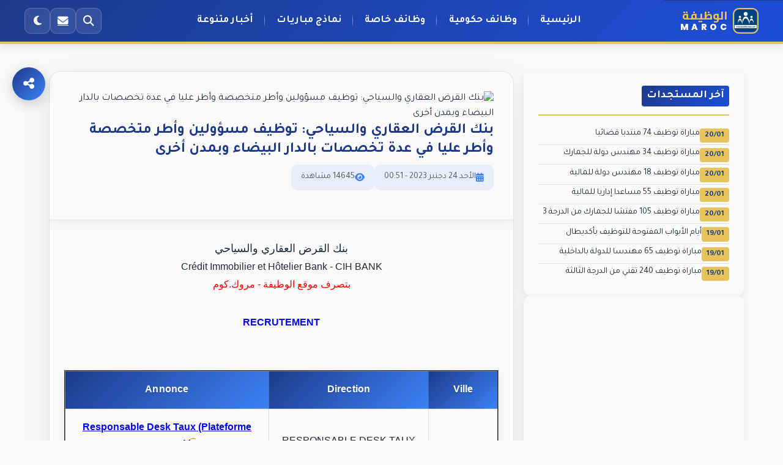

--- FILE ---
content_type: text/html; charset=utf-8
request_url: https://alwadifa-maroc.com/offre/show/id/18685
body_size: 10849
content:
<!DOCTYPE html>
<html lang="ar" dir="rtl">
<head>
	<!-- 🧱 1. MÉTADONNÉES TECHNIQUES -->
	<meta charset="UTF-8">
	<meta name="viewport" content="width=device-width, initial-scale=1.0">
    <meta name="color-scheme" content="light dark">
	<meta name="theme-color" content="#1E3A8A">
	<meta name="theme-color" content="#0F172A" media="(prefers-color-scheme: dark)">	
	<meta name="google" content="notranslate" />
	
	<!-- 🧠 2. SEO GLOBAL ET INDEXATION -->	
	<title>بنك القرض العقاري والسياحي: توظيف مسؤولين وأطر متخصصة وأطر عليا في عدة تخصصات بالدار البيضاء وبمدن أخرى</title>
			<meta name="description" content="Responsable Desk Taux - Relationship Manager – Financial Institutions/ Correspondant Banking - Chargé de clientèle - Responsable Digital Corporate - Quantitative Risk Analyst ...">
	<meta name="robots" content="index, follow, max-image-preview:large">
    <meta name="googlebot" content="index, follow">	
    <meta name="googlebot-news" content="index, follow">
	<link rel="canonical" href="https://alwadifa-maroc.com/offre/show/id/18685"/>

	<!-- 🔄 FLUX RSS – pour Discover, Google News et lecteurs RSS -->
	<link rel="alternate" type="application/rss+xml" title="آخر الوظائف في المغرب - Alwadifa-Maroc" href="https://alwadifa-maroc.com/rss" hreflang="ar" />

	<!-- 📰 3. OPEN GRAPH (FACEBOOK / DISCOVER) -->
		<meta property="og:type" content="article">
		<meta property="og:locale" content="ar_AR" />	
	<meta property="og:site_name" content="Alwadifa Maroc">
	<meta property="og:url" content="https://alwadifa-maroc.com/offre/show/id/18685">
	<meta property="og:title" content="بنك القرض العقاري والسياحي: توظيف مسؤولين وأطر متخصصة وأطر عليا في عدة تخصصات بالدار البيضاء وبمدن أخرى">
	<meta property="og:description" content="Responsable Desk Taux - Relationship Manager – Financial Institutions/ Correspondant Banking - Chargé de clientèle - Responsable Digital Corporate - Quantitative Risk Analyst ...">
	
	<meta property="og:image" content="https://i60.servimg.com/u/f60/13/10/25/41/cih_ba15.jpg">
	
	<meta property="og:image:width" content="1200">
	<meta property="og:image:height" content="630">
	
    <!-- 🏷️ 4. ARTICLE METADATA (Discover / Google News) -->
		    <meta property="article:section" content="وظائف المغرب">
    <meta property="article:tag" content="بنك القرض العقاري والسياحي CIH, وظائف حكومية,  الوظيفة المغرب">
		<meta property="article:published_time" content="2023-12-24T00:51:56+01:00">
	<meta property="article:modified_time" content="2023-12-24T00:51:56+01:00">
	<meta property="article:author" content="الوظيفة ماروك">
	<meta property="article:publisher" content="الوظيفة ماروك">		
		
	<!-- 🐦 5. TWITTER (CARDS) -->
	<meta name="twitter:card" content="summary_large_image">
	<meta name="twitter:url" content="https://alwadifa-maroc.com/offre/show/id/18685">
	<meta name="twitter:title" content="بنك القرض العقاري والسياحي: توظيف مسؤولين وأطر متخصصة وأطر عليا في عدة تخصصات بالدار البيضاء وبمدن أخرى">
	<meta name="twitter:description" content="Responsable Desk Taux - Relationship Manager – Financial Institutions/ Correspondant Banking - Chargé de clientèle - Responsable Digital Corporate - Quantitative Risk Analyst ...">
	<meta name="twitter:image" content="https://i60.servimg.com/u/f60/13/10/25/41/cih_ba15.jpg">
	
	<!-- 📱 6. FAVICONS & ICONES MULTIPLATESFORMES -->
	<link rel="icon" type="image/x-icon" href="/favicon.ico">
	<link rel="icon" type="image/png" sizes="32x32" href="/favicon-32.png">
	<link rel="icon" type="image/png" sizes="192x192" href="/favicon-192.png">
	<link rel="apple-touch-icon" sizes="180x180" href="/apple-touch-icon.png">
	
	<!-- ⚡ 7. PRÉCONNECTS (PERFORMANCE) -->
	<link rel="preconnect" href="https://fonts.googleapis.com">
	<link rel="preconnect" href="https://fonts.gstatic.com" crossorigin>
	<link rel="preconnect" href="https://pagead2.googlesyndication.com">
	<link rel="preconnect" href="https://googleads.g.doubleclick.net">	
	<link rel="preconnect" href="https://www.googletagmanager.com">
	<link rel="preconnect" href="https://www.google-analytics.com">

	<!-- 🎨 8. Polices & Icônes -->
	<link rel="stylesheet" href="https://cdnjs.cloudflare.com/ajax/libs/font-awesome/6.4.0/css/all.min.css">
	<link href="https://fonts.googleapis.com/css2?family=Tajawal:wght@400;500;700;800&family=Cairo:wght@700;800&family=Poppins:wght@700;800&display=swap" rel="stylesheet">


	<!-- 📢 10. Google AdSense -->
	<script async src="https://pagead2.googlesyndication.com/pagead/js/adsbygoogle.js?client=ca-pub-8357019805629117"
     crossorigin="anonymous"></script>


		<link rel="stylesheet" href="/css/mob_show_25_v02.css">
	<link rel="stylesheet" href="/css/mob_coment_25_v02.css">
		
	
	
		
	
		

	<link rel="stylesheet" href="/css/dsk_layout_25_v01.css">	
	
	<!-- 📊 11. Google Analytics -->
	<script async src="https://www.googletagmanager.com/gtag/js?id=G-2VP2L0EFX2"></script>
	<script>
	  window.dataLayer = window.dataLayer || [];
	  function gtag(){dataLayer.push(arguments);}
	  gtag('js', new Date());
	  gtag('config', 'G-2VP2L0EFX2');
	</script>


			
		</head>
<body>
    <a href="#contentList" class="skip-link">تخطي إلى المحتوى الرئيسي</a>
    <header>
        <div class="header-container">
            <div class="logo">
                <a href="/" class="logo-link" aria-label="الوظيفة MAROC - الصفحة الرئيسية">
                    <img src="/logo_mob_head.png" alt="Logo Alwadifa - بوابة الوظيفة الأولى في المغرب" class="logo-img" loading="eager">
                    <div class="logo-text">
                        <span class="logo-highlight">الوظيفة</span>
                        <span class="logo-sub">MAROC</span>
                    </div>
                </a>
            </div>

            <nav class="main-nav">
                <a href="/" class="active">الرئيسية</a>
                <a href="/offre/public">وظائف حكومية</a>
                <a href="/offre/prive">وظائف خاصة</a>
                <a href="/document">نماذج مباريات</a>
				<a href="/actualite">أخبار متنوعة</a>
            </nav>

            <div class="nav-buttons">
                <button class="icon-btn" id="searchBtn" aria-label="بحث">
                    <i class="fas fa-search"></i>
                </button>
				<a href="/offre/contactezNous" class="icon-btn" id="contactBtn" aria-label="اتصل بنا">
					<i class="fas fa-envelope"></i>
				</a>                
                <button class="icon-btn" id="themeBtn" aria-label="تبديل الثيم">
                    <i class="fas fa-moon"></i>
                </button>
                
                <button class="icon-btn mobile-nav-btn" id="mobileMenuBtn" aria-label="فتح القائمة">
                    <i class="fas fa-bars"></i>
                </button>
            </div>
        </div>
    </header>
	<div class="header-ad">
		<!-- dsk_head_display_auto_1 -->
		<ins class="adsbygoogle"
			 style="display:block"
			 data-ad-client="ca-pub-8357019805629117"
			 data-ad-slot="6103561302"
			 data-ad-format="auto"
			 data-full-width-responsive="true"></ins>
		<script>
			 (adsbygoogle = window.adsbygoogle || []).push({});
		</script>
	</div>
    <div class="overlay" id="overlay"></div>
    <nav class="mobile-nav" id="mobileNav">
        <button class="icon-btn" id="closeMenuBtn" aria-label="إغلاق القائمة">
            <i class="fas fa-times"></i>
        </button>
        <div class="nav-menu">
            <a href="/" class="active">الرئيسية</a>
            <a href="/offre/public">وظائف حكومية</a>
            <a href="/offre/prive">وظائف خاصة</a>
            <a href="/document">نماذج مباريات</a>
            <a href="/actualite">أخبار متنوعة</a>
            <a href="/serviceOrientation">مباريات ولوج المدارس</a>
            <a href="/offre/contactezNous">اتصل بنا</a>
        </div>
    </nav>

    <div class="main-content-container">
        <main class="main-content">
			

<article  class="job-detail-container">
	<div class="job-header">
		<div>
			<img src="https://i60.servimg.com/u/f60/13/10/25/41/cih_ba15.jpg" alt="بنك القرض العقاري والسياحي: توظيف مسؤولين وأطر متخصصة وأطر عليا في عدة تخصصات بالدار البيضاء وبمدن أخرى" title="بنك القرض العقاري والسياحي: توظيف مسؤولين وأطر متخصصة وأطر عليا في عدة تخصصات بالدار البيضاء وبمدن أخرى" width="100%" loading="lazy">
		</div>
		<div class="job-header-top">
			<h1 class="job-title">
				بنك القرض العقاري والسياحي: توظيف مسؤولين وأطر متخصصة وأطر عليا في عدة تخصصات بالدار البيضاء وبمدن أخرى			</h1>
		</div>			
		<div class="job-meta">
			<div class="job-meta-item">
				<i class="fas fa-calendar-alt" aria-hidden="true"></i>
				<span>الأحد 24 دجنبر 2023 - 00:51</span>
			</div>
			<div class="job-meta-item">
				<i class="fas fa-eye" aria-hidden="true"></i>
				<span>14645 مشاهدة</span>
			</div>			
		</div>
	</div> 
	<div class="job-content">            
		<p style="text-align: center;" dir="rtl"><span style="font-size: large; font-family: arial, helvetica, sans-serif;">بنك القرض العقاري والسياحي</span></p>
<p style="text-align: center;" dir="ltr"><span style="font-size: medium; font-family: arial, helvetica, sans-serif;">Cr&eacute;dit Immobilier et H&ocirc;telier Bank - CIH BANK</span></p>
<p style="text-align: center;" dir="rtl"><span style="font-size: medium; font-family: arial, helvetica, sans-serif; color: #ff0000;">بتصرف موقع الوظيفة - مروك.كوم</span></p>
<p style="text-align: center;" dir="rtl"><span style="font-size: medium; font-family: arial, helvetica, sans-serif; color: #ff0000;"><br /></span></p>
<h2 style="text-align: center;" dir="ltr"><span style="font-size: medium; font-family: arial, helvetica, sans-serif; color: #0000ff;">RECRUTEMENT</span></h2>
<p>&nbsp;</p>
<table style="width: 100%;" border="2" align="center">
<thead>
<tr style="background-color: #87cefa;"><th style="text-align: center;"><span style="font-size: medium; font-family: arial, helvetica, sans-serif;">Annonce</span></th><th style="text-align: center;"><span style="font-size: medium; font-family: arial, helvetica, sans-serif;">Direction</span></th><th style="text-align: center;"><span style="font-size: medium; font-family: arial, helvetica, sans-serif;">Ville</span></th></tr>
</thead>
<tbody>
<tr>
<td style="text-align: center;">
<h3><span style="font-size: medium; font-family: arial, helvetica, sans-serif; color: #0000ff;"><a title="d&eacute;tail de l&#039;annonce" href="https://recrutement.cihbank.ma/654_offre-emploi-responsable-desk-taux-plateforme-trading.html" target="_blank"><span style="color: #0000ff;">Responsable Desk Taux (Plateforme Trading)<img title="cliquez ici" src="https://www.alwadifa-maroc.com/uploads/offre/iconoffre/internet.png" alt="cliquez ici" width="30" height="32" /></span></a></span></h3>
<span style="font-size: medium; font-family: arial, helvetica, sans-serif;"><small>20-12-2023 - CDI</small></span></td>
<td style="text-align: center;"><span style="font-size: medium; font-family: arial, helvetica, sans-serif;">RESPONSABLE DESK TAUX (PLATEFORME TRADING)</span></td>
<td style="text-align: center;" nowrap="nowrap"><span style="font-size: medium; font-family: arial, helvetica, sans-serif;">Casablanca</span></td>
</tr>
<tr>
<td style="text-align: center;">
<h3><span style="font-size: medium; font-family: arial, helvetica, sans-serif; color: #0000ff;"><a title="d&eacute;tail de l&#039;annonce" href="https://recrutement.cihbank.ma/451_offre-emploi-relationship-manager-financial-institutions-correspondant-banking.html" target="_blank"><span style="color: #0000ff;">Relationship Manager &ndash; Financial Institutions/ Correspondant Banking<img title="cliquez ici" src="https://www.alwadifa-maroc.com/uploads/offre/iconoffre/internet.png" alt="cliquez ici" width="30" height="32" /></span></a></span></h3>
<span style="font-size: medium; font-family: arial, helvetica, sans-serif;"><small>20-12-2023 - CDI</small></span></td>
<td style="text-align: center;"><span style="font-size: medium; font-family: arial, helvetica, sans-serif;">DIR. DE L&#039;INTERNATIONAL</span></td>
<td style="text-align: center;" nowrap="nowrap"><span style="font-size: medium; font-family: arial, helvetica, sans-serif;">Casablanca</span></td>
</tr>
<tr>
<td style="text-align: center;">
<h3><span style="font-size: medium; font-family: arial, helvetica, sans-serif; color: #0000ff;"><a title="d&eacute;tail de l&#039;annonce" href="https://recrutement.cihbank.ma/538_offre-emploi-charge-de-clientele-beni-mellal.html" target="_blank"><span style="color: #0000ff;">Charg&eacute; de client&egrave;le (BENI MELLAL)<img title="cliquez ici" src="https://www.alwadifa-maroc.com/uploads/offre/iconoffre/internet.png" alt="cliquez ici" width="30" height="32" /></span></a></span></h3>
<span style="font-size: medium; font-family: arial, helvetica, sans-serif;"><small>18-12-2023 - CDI</small></span></td>
<td style="text-align: center;"><span style="font-size: medium; font-family: arial, helvetica, sans-serif;">CHARG&Eacute; DE CLIENT&Egrave;LE (BENI MELLAL)</span></td>
<td style="text-align: center;" nowrap="nowrap"><span style="font-size: medium; font-family: arial, helvetica, sans-serif;">Beni mellal</span></td>
</tr>
<tr>
<td style="text-align: center;">
<h3><span style="font-size: medium; font-family: arial, helvetica, sans-serif; color: #0000ff;"><a title="d&eacute;tail de l&#039;annonce" href="https://recrutement.cihbank.ma/680_offre-emploi-responsable-digital-corporate.html" target="_blank"><span style="color: #0000ff;">Responsable Digital Corporate<img title="cliquez ici" src="https://www.alwadifa-maroc.com/uploads/offre/iconoffre/internet.png" alt="cliquez ici" width="30" height="32" /></span></a></span></h3>
<span style="font-size: medium; font-family: arial, helvetica, sans-serif;"><small>15-12-2023 - CDI</small></span></td>
<td style="text-align: center;"><span style="font-size: medium; font-family: arial, helvetica, sans-serif;">RESPONSABLE DIGITAL CORPORATE</span></td>
<td style="text-align: center;" nowrap="nowrap"><span style="font-size: medium; font-family: arial, helvetica, sans-serif;">Casablanca</span></td>
</tr>
<tr>
<td style="text-align: center;">
<h3><span style="font-size: medium; font-family: arial, helvetica, sans-serif; color: #0000ff;"><a title="d&eacute;tail de l&#039;annonce" href="https://recrutement.cihbank.ma/675_offre-emploi-quantitative-risk-analyst.html" target="_blank"><span style="color: #0000ff;">Quantitative Risk Analyst<img title="cliquez ici" src="https://www.alwadifa-maroc.com/uploads/offre/iconoffre/internet.png" alt="cliquez ici" width="30" height="32" /></span></a></span></h3>
<span style="font-size: medium; font-family: arial, helvetica, sans-serif;"><small>15-12-2023 - CDI</small></span></td>
<td style="text-align: center;"><span style="font-size: medium; font-family: arial, helvetica, sans-serif;">DIR. GESTION DES RISQUES</span></td>
<td style="text-align: center;" nowrap="nowrap"><span style="font-size: medium; font-family: arial, helvetica, sans-serif;">Casablanca</span></td>
</tr>
</tbody>
</table>
<p style="text-align: center;" dir="ltr"><br />&nbsp;</p>
<table style="width: 100%;" border="2" align="center">
<thead>
<tr style="background-color: #87cefa;"><th style="text-align: center;"><span style="font-size: medium; font-family: arial, helvetica, sans-serif;">Annonce</span></th><th style="text-align: center;"><span style="font-size: medium; font-family: arial, helvetica, sans-serif;">Direction</span></th><th style="text-align: center;"><span style="font-size: medium; font-family: arial, helvetica, sans-serif;">Ville</span></th></tr>
</thead>
<tbody>
<tr>
<td style="text-align: center;">
<h3><span style="font-size: medium; font-family: arial, helvetica, sans-serif; color: #0000ff;"><a title="d&eacute;tail de l&#039;annonce" href="https://recrutement.cihbank.ma/679_offre-emploi-gestionnaire-remises-documentaires-et-financements.html" target="_blank"><span style="color: #0000ff;">Gestionnaire Remises Documentaires et Financements (Casablanca)<img title="cliquez ici" src="https://www.alwadifa-maroc.com/uploads/offre/iconoffre/internet.png" alt="cliquez ici" width="30" height="32" /></span></a></span></h3>
<span style="font-size: medium; font-family: arial, helvetica, sans-serif;"><small>07-12-2023 - CDI</small></span></td>
<td style="text-align: center;"><span style="font-size: medium; font-family: arial, helvetica, sans-serif;">GESTIONNAIRE REMISES DOCUMENTAIRES ET FINANCEMENTS</span></td>
<td style="text-align: center;" nowrap="nowrap"><span style="font-size: medium; font-family: arial, helvetica, sans-serif;">Casablanca</span></td>
</tr>
<tr>
<td style="text-align: center;">
<h3><span style="font-size: medium; font-family: arial, helvetica, sans-serif; color: #0000ff;"><a title="d&eacute;tail de l&#039;annonce" href="https://recrutement.cihbank.ma/456_offre-emploi-charge-des-normes-et-procedures-comptables.html" target="_blank"><span style="color: #0000ff;">Charg&eacute; des Normes et Proc&eacute;dures Comptables<img title="cliquez ici" src="https://www.alwadifa-maroc.com/uploads/offre/iconoffre/internet.png" alt="cliquez ici" width="30" height="32" /></span></a></span></h3>
<span style="font-size: medium; font-family: arial, helvetica, sans-serif;"><small>07-12-2023 - CDI</small></span></td>
<td style="text-align: center;"><span style="font-size: medium; font-family: arial, helvetica, sans-serif;">CHARG&Eacute; DES NORMES ET PROC&Eacute;DURES COMPTABLES</span></td>
<td style="text-align: center;" nowrap="nowrap"><span style="font-size: medium; font-family: arial, helvetica, sans-serif;">Casablanca</span></td>
</tr>
<tr>
<td style="text-align: center;">
<h3><span style="font-size: medium; font-family: arial, helvetica, sans-serif; color: #0000ff;"><a title="d&eacute;tail de l&#039;annonce" href="https://recrutement.cihbank.ma/678_offre-emploi-responsable-gestion-des-porteurs.html" target="_blank"><span style="color: #0000ff;">Responsable Gestion des Porteurs<img title="cliquez ici" src="https://www.alwadifa-maroc.com/uploads/offre/iconoffre/internet.png" alt="cliquez ici" width="30" height="32" /></span></a></span></h3>
<span style="font-size: medium; font-family: arial, helvetica, sans-serif;"><small>05-12-2023 - CDI</small></span></td>
<td style="text-align: center;"><span style="font-size: medium; font-family: arial, helvetica, sans-serif;">RESPONSABLE GESTION DES PORTEURS</span></td>
<td style="text-align: center;" nowrap="nowrap"><span style="font-size: medium; font-family: arial, helvetica, sans-serif;">Casablanca</span></td>
</tr>
<tr>
<td style="text-align: center;">
<h3><span style="font-size: medium; font-family: arial, helvetica, sans-serif; color: #0000ff;"><a title="d&eacute;tail de l&#039;annonce" href="https://recrutement.cihbank.ma/677_offre-emploi-charge-des-normes-et-procedures.html" target="_blank"><span style="color: #0000ff;">Charg&eacute; des Normes et Proc&eacute;dures<img title="cliquez ici" src="https://www.alwadifa-maroc.com/uploads/offre/iconoffre/internet.png" alt="cliquez ici" width="30" height="32" /></span></a></span></h3>
<span style="font-size: medium; font-family: arial, helvetica, sans-serif;"><small>04-12-2023 - CDI</small></span></td>
<td style="text-align: center;"><span style="font-size: medium; font-family: arial, helvetica, sans-serif;">CHARG&Eacute; DES NORMES ET PROC&Eacute;DURES</span></td>
<td style="text-align: center;" nowrap="nowrap"><span style="font-size: medium; font-family: arial, helvetica, sans-serif;">Casablanca</span></td>
</tr>
<tr>
<td style="text-align: center;">
<h3><span style="font-size: medium; font-family: arial, helvetica, sans-serif; color: #0000ff;"><a title="d&eacute;tail de l&#039;annonce" href="https://recrutement.cihbank.ma/579_offre-emploi-animateur-pro-tpe.html" target="_blank"><span style="color: #0000ff;">Animateur PRO / TPE<img title="cliquez ici" src="https://www.alwadifa-maroc.com/uploads/offre/iconoffre/internet.png" alt="cliquez ici" width="30" height="32" /></span></a></span></h3>
<span style="font-size: medium; font-family: arial, helvetica, sans-serif;"><small>04-12-2023 - CDI</small></span></td>
<td style="text-align: center;"><span style="font-size: medium; font-family: arial, helvetica, sans-serif;">ANIMATEUR PRO / TPE</span></td>
<td style="text-align: center;" nowrap="nowrap"><span style="font-size: medium; font-family: arial, helvetica, sans-serif;">Casablanca</span></td>
</tr>
<tr>
<td style="text-align: center;">
<h3><span style="font-size: medium; font-family: arial, helvetica, sans-serif; color: #0000ff;"><a title="d&eacute;tail de l&#039;annonce" href="https://recrutement.cihbank.ma/570_offre-emploi-acheteur-it.html" target="_blank"><span style="color: #0000ff;">Acheteur IT<img title="cliquez ici" src="https://www.alwadifa-maroc.com/uploads/offre/iconoffre/internet.png" alt="cliquez ici" width="30" height="32" /></span></a></span></h3>
<span style="font-size: medium; font-family: arial, helvetica, sans-serif;"><small>04-12-2023 -CDI</small></span></td>
<td style="text-align: center;"><span style="font-size: medium; font-family: arial, helvetica, sans-serif;">ACHETEUR IT</span></td>
<td style="text-align: center;" nowrap="nowrap"><span style="font-size: medium; font-family: arial, helvetica, sans-serif;">Casablanca</span></td>
</tr>
<tr>
<td style="text-align: center;">
<h3><span style="font-size: medium; font-family: arial, helvetica, sans-serif; color: #0000ff;"><a title="d&eacute;tail de l&#039;annonce" href="https://recrutement.cihbank.ma/587_offre-emploi-controleur-comptable.html" target="_blank"><span style="color: #0000ff;">Contr&ocirc;leur Comptable<img title="cliquez ici" src="https://www.alwadifa-maroc.com/uploads/offre/iconoffre/internet.png" alt="cliquez ici" width="30" height="32" /></span></a></span></h3>
<span style="font-size: medium; font-family: arial, helvetica, sans-serif;"><small>30-11-2023 - CDI</small></span></td>
<td style="text-align: center;"><span style="font-size: medium; font-family: arial, helvetica, sans-serif;">CONTR&Ocirc;LEUR COMPTABLE</span></td>
<td style="text-align: center;" nowrap="nowrap"><span style="font-size: medium; font-family: arial, helvetica, sans-serif;">Casablanca</span></td>
</tr>
<tr>
<td style="text-align: center;">
<h3><span style="font-size: medium; font-family: arial, helvetica, sans-serif; color: #0000ff;"><a title="d&eacute;tail de l&#039;annonce" href="https://recrutement.cihbank.ma/529_offre-emploi-analyste-alm.html" target="_blank"><span style="color: #0000ff;">Analyste ALM<img title="cliquez ici" src="https://www.alwadifa-maroc.com/uploads/offre/iconoffre/internet.png" alt="cliquez ici" width="30" height="32" /></span></a></span></h3>
<span style="font-size: medium; font-family: arial, helvetica, sans-serif;"><small>28-11-2023 - CDI</small></span></td>
<td style="text-align: center;"><span style="font-size: medium; font-family: arial, helvetica, sans-serif;">ANALYSTE ALM</span></td>
<td style="text-align: center;" nowrap="nowrap"><span style="font-size: medium; font-family: arial, helvetica, sans-serif;">Casablanca</span></td>
</tr>
<tr>
<td style="text-align: center;">
<h3><span style="font-size: medium; font-family: arial, helvetica, sans-serif; color: #0000ff;"><a title="d&eacute;tail de l&#039;annonce" href="https://recrutement.cihbank.ma/616_offre-emploi-responsable-du-controle-et-revision-comptable.html" target="_blank"><span style="color: #0000ff;">Responsable du Contr&ocirc;le et R&eacute;vision Comptable<img title="cliquez ici" src="https://www.alwadifa-maroc.com/uploads/offre/iconoffre/internet.png" alt="cliquez ici" width="30" height="32" /></span></a></span></h3>
<span style="font-size: medium; font-family: arial, helvetica, sans-serif;"><small>23-11-2023 - CDI</small></span></td>
<td style="text-align: center;"><span style="font-size: medium; font-family: arial, helvetica, sans-serif;">RESPONSABLE DU CONTR&Ocirc;LE ET R&Eacute;VISION COMPTABLE</span></td>
<td style="text-align: center;" nowrap="nowrap"><span style="font-size: medium; font-family: arial, helvetica, sans-serif;">Casablanca</span></td>
</tr>
<tr>
<td style="text-align: center;">
<h3><span style="font-size: medium; font-family: arial, helvetica, sans-serif; color: #0000ff;"><a title="d&eacute;tail de l&#039;annonce" href="https://recrutement.cihbank.ma/676_offre-emploi-consultant-en-cyber-securite-entite-fraude.html" target="_blank"><span style="color: #0000ff;">Consultant en cyber s&eacute;curit&eacute; (Entit&eacute; Fraude)<img title="cliquez ici" src="https://www.alwadifa-maroc.com/uploads/offre/iconoffre/internet.png" alt="cliquez ici" width="30" height="32" /></span></a></span></h3>
<span style="font-size: medium; font-family: arial, helvetica, sans-serif;"><small>21-11-2023 - CDI</small></span></td>
<td style="text-align: center;"><span style="font-size: medium; font-family: arial, helvetica, sans-serif;">CONSULTANT EN CYBER S&Eacute;CURIT&Eacute; (ENTIT&Eacute; FRAUDE)</span></td>
<td style="text-align: center;" nowrap="nowrap"><span style="font-size: medium; font-family: arial, helvetica, sans-serif;">Casablanca</span></td>
</tr>
</tbody>
</table>
<p>&nbsp;</p>
<table style="width: 100%;" border="2" align="center">
<thead>
<tr style="background-color: #87cefa;"><th style="text-align: center;"><span style="font-size: medium; font-family: arial, helvetica, sans-serif;">Annonce</span></th><th style="text-align: center;"><span style="font-size: medium; font-family: arial, helvetica, sans-serif;">Direction</span></th><th style="text-align: center;"><span style="font-size: medium; font-family: arial, helvetica, sans-serif;">Ville</span></th></tr>
</thead>
<tbody>
<tr>
<td style="text-align: center;">
<h3><span style="font-size: medium; font-family: arial, helvetica, sans-serif; color: #0000ff;"><a title="d&eacute;tail de l&#039;annonce" href="https://recrutement.cihbank.ma/628_offre-emploi-charge-de-clientele-casablanca.html" target="_blank"><span style="color: #0000ff;">Charg&eacute; de Client&egrave;le (Casablanca)<img title="cliquez ici" src="https://www.alwadifa-maroc.com/uploads/offre/iconoffre/internet.png" alt="cliquez ici" width="30" height="32" /></span></a></span></h3>
<span style="font-size: medium; font-family: arial, helvetica, sans-serif;"><small>02-11-2023 - CDI</small></span></td>
<td style="text-align: center;"><span style="font-size: medium; font-family: arial, helvetica, sans-serif;">CHARG&Eacute; (E) DE CLIENT&Egrave;LE (CASABLANCA)</span></td>
<td style="text-align: center;" nowrap="nowrap"><span style="font-size: medium; font-family: arial, helvetica, sans-serif;">Casablanca</span></td>
</tr>
<tr>
<td style="text-align: center;">
<h3><span style="font-size: medium; font-family: arial, helvetica, sans-serif; color: #0000ff;"><a title="d&eacute;tail de l&#039;annonce" href="https://recrutement.cihbank.ma/674_offre-emploi-responsable-recouvrement.html" target="_blank"><span style="color: #0000ff;">Responsable recouvrement<img title="cliquez ici" src="https://www.alwadifa-maroc.com/uploads/offre/iconoffre/internet.png" alt="cliquez ici" width="30" height="32" /></span></a></span></h3>
<span style="font-size: medium; font-family: arial, helvetica, sans-serif;"><small>24-10-2023 - CDI</small></span></td>
<td style="text-align: center;"><span style="font-size: medium; font-family: arial, helvetica, sans-serif;">RESPONSABLE RECOUVREMENT PARTICULIER ET PROFESSIONNEL</span></td>
<td style="text-align: center;" nowrap="nowrap"><span style="font-size: medium; font-family: arial, helvetica, sans-serif;">Casablanca</span></td>
</tr>
<tr>
<td style="text-align: center;">
<h3><a title="CLIQUEZ ICI" href="https://recrutement.cihbank.ma/673_offre-emploi-responsable-cellule-support-back-office.html" target="_blank"><span style="font-size: medium; font-family: arial, helvetica, sans-serif; color: #0000ff;"><span style="color: #0000ff;">Responsable cellule support (back office)</span></span><span style="font-size: 1.17em;"><img title="cliquez ici" src="https://www.alwadifa-maroc.com/uploads/offre/iconoffre/internet.png" alt="cliquez ici" width="30" height="32" /></span></a></h3>
<p><span style="font-size: medium; font-family: arial, helvetica, sans-serif;">24-10-2023 - CDI&nbsp;</span></p>
</td>
<td style="text-align: center;"><span style="font-size: medium; font-family: arial, helvetica, sans-serif;">RESPONSABLE CELLULE SUPPORT ( BACK OFFICE)</span></td>
<td style="text-align: center;" nowrap="nowrap"><span style="font-size: medium; font-family: arial, helvetica, sans-serif;">Casablanca</span></td>
</tr>
<tr>
<td style="text-align: center;">
<h3><span style="font-size: medium; font-family: arial, helvetica, sans-serif; color: #0000ff;"><a title="d&eacute;tail de l&#039;annonce" href="https://recrutement.cihbank.ma/672_offre-emploi-responsable-mains-levees.html" target="_blank"><span style="color: #0000ff;">Responsable mains lev&eacute;es<img title="cliquez ici" src="https://www.alwadifa-maroc.com/uploads/offre/iconoffre/internet.png" alt="cliquez ici" width="30" height="32" /></span></a></span></h3>
<span style="font-size: medium; font-family: arial, helvetica, sans-serif;"><small>24-10-2023 - CDI</small></span></td>
<td style="text-align: center;"><span style="font-size: medium; font-family: arial, helvetica, sans-serif;">RESPONSABLE MAINS LEV&Eacute;ES</span></td>
<td style="text-align: center;" nowrap="nowrap"><span style="font-size: medium; font-family: arial, helvetica, sans-serif;">Casablanca</span></td>
</tr>
<tr>
<td style="text-align: center;">
<h3><span style="font-size: medium; font-family: arial, helvetica, sans-serif; color: #0000ff;"><a title="d&eacute;tail de l&#039;annonce" href="https://recrutement.cihbank.ma/671_offre-emploi-responsable-medicosocial.html" target="_blank"><span style="color: #0000ff;">RESPONSABLE MEDICO-SOCIAL<img title="cliquez ici" src="https://www.alwadifa-maroc.com/uploads/offre/iconoffre/internet.png" alt="cliquez ici" width="30" height="32" /></span></a></span></h3>
<span style="font-size: medium; font-family: arial, helvetica, sans-serif;"><small>23-10-2023</small></span></td>
<td style="text-align: center;"><span style="font-size: medium; font-family: arial, helvetica, sans-serif;">DIRECTION DES RESSOURCES HUMAINES</span></td>
<td style="text-align: center;" nowrap="nowrap"><span style="font-size: medium; font-family: arial, helvetica, sans-serif;">Casablanca</span></td>
</tr>
</tbody>
</table>
<p>&nbsp;</p>
<table style="width: 100%;" border="2" align="center">
<thead>
<tr style="background-color: #87cefa;"><th style="text-align: center;"><span style="font-size: medium; font-family: arial, helvetica, sans-serif;">Annonce</span></th><th style="text-align: center;"><span style="font-size: medium; font-family: arial, helvetica, sans-serif;">Direction</span></th><th style="text-align: center;"><span style="font-size: medium; font-family: arial, helvetica, sans-serif;">Ville</span></th></tr>
</thead>
<tbody>
<tr>
<td style="text-align: center;">
<h3><span style="font-size: medium; font-family: arial, helvetica, sans-serif; color: #0000ff;"><a title="d&eacute;tail de l&#039;annonce" href="https://recrutement.cihbank.ma/667_offre-emploi-gestionnaire-activite-depositaire.html" target="_blank"><span style="color: #0000ff;">GESTIONNAIRE ACTIVITE DEPOSITAIRE<img title="cliquez ici" src="https://www.alwadifa-maroc.com/uploads/offre/iconoffre/internet.png" alt="cliquez ici" width="30" height="32" /></span></a></span></h3>
<span style="font-size: medium; font-family: arial, helvetica, sans-serif;"><small>04-10-2023 - CDI</small></span></td>
<td style="text-align: center;"><span style="font-size: medium; font-family: arial, helvetica, sans-serif;">DIRECTION GESTION DES COMPTES ET FLUX DOMESTIQUES</span></td>
<td style="text-align: center;" nowrap="nowrap"><span style="font-size: medium; font-family: arial, helvetica, sans-serif;">Casablanca</span></td>
</tr>
<tr>
<td style="text-align: center;">
<h3><span style="font-size: medium; font-family: arial, helvetica, sans-serif; color: #0000ff;"><a title="d&eacute;tail de l&#039;annonce" href="https://recrutement.cihbank.ma/363_offre-emploi-charge-de-traitements-fiscaux.html" target="_blank"><span style="color: #0000ff;">Charg&eacute; de Traitements Fiscaux<img title="cliquez ici" src="https://www.alwadifa-maroc.com/uploads/offre/iconoffre/internet.png" alt="cliquez ici" width="30" height="32" /></span></a></span></h3>
<span style="font-size: medium; font-family: arial, helvetica, sans-serif;"><small>04-10-2023 - CDI</small></span></td>
<td style="text-align: center;"><span style="font-size: medium; font-family: arial, helvetica, sans-serif;">DIR. COMPTABILITE ET FISCALITE</span></td>
<td style="text-align: center;" nowrap="nowrap"><span style="font-size: medium; font-family: arial, helvetica, sans-serif;">Casablanca</span></td>
</tr>
<tr>
<td style="text-align: center;">
<h3><span style="font-size: medium; font-family: arial, helvetica, sans-serif; color: #0000ff;"><a title="d&eacute;tail de l&#039;annonce" href="https://recrutement.cihbank.ma/666_offre-emploi-charge-daffaires-financements-structures.html" target="_blank"><span style="color: #0000ff;">Charg&eacute; d&#039;Affaires Financements Structur&eacute;s<img title="cliquez ici" src="https://www.alwadifa-maroc.com/uploads/offre/iconoffre/internet.png" alt="cliquez ici" width="30" height="32" /></span></a></span></h3>
<span style="font-size: medium; font-family: arial, helvetica, sans-serif;"><small>03-10-2023 - CDI</small></span></td>
<td style="text-align: center;"><span style="font-size: medium; font-family: arial, helvetica, sans-serif;">CHARG&Eacute; D&#039;AFFAIRES FINANCEMENTS STRUCTUR&Eacute;S (JUNIOR ET SENIOR)</span></td>
<td style="text-align: center;" nowrap="nowrap"><span style="font-size: medium; font-family: arial, helvetica, sans-serif;">Casablanca</span></td>
</tr>
<tr>
<td style="text-align: center;">
<h3><span style="font-size: medium; font-family: arial, helvetica, sans-serif; color: #0000ff;"><a title="d&eacute;tail de l&#039;annonce" href="https://recrutement.cihbank.ma/665_offre-emploi-controleur-de-gestion-senior.html" target="_blank"><span style="color: #0000ff;">CONTROLEUR DE GESTION SENIOR<img title="cliquez ici" src="https://www.alwadifa-maroc.com/uploads/offre/iconoffre/internet.png" alt="cliquez ici" width="30" height="32" /></span></a></span></h3>
<span style="font-size: medium; font-family: arial, helvetica, sans-serif;"><small>26-09-2023 - CDI</small></span></td>
<td style="text-align: center;"><span style="font-size: medium; font-family: arial, helvetica, sans-serif;">CONTROLEUR DE GESTION SENIOR</span></td>
<td style="text-align: center;" nowrap="nowrap"><span style="font-size: medium; font-family: arial, helvetica, sans-serif;">Casablanca</span></td>
</tr>
<tr>
<td style="text-align: center;">
<h3><span style="font-size: medium; font-family: arial, helvetica, sans-serif; color: #0000ff;"><a title="d&eacute;tail de l&#039;annonce" href="https://recrutement.cihbank.ma/406_offre-emploi-charge-de-travaux-arrete-comptabilite-metier-integree-et-reporting-reglmentaires.html" target="_blank"><span style="color: #0000ff;">Charg&eacute; de Travaux Arr&ecirc;t&eacute; Comptabilit&eacute; M&eacute;tier Int&eacute;gr&eacute;e et reporting R&eacute;glmentaires<img title="cliquez ici" src="https://www.alwadifa-maroc.com/uploads/offre/iconoffre/internet.png" alt="cliquez ici" width="30" height="32" /></span></a></span></h3>
<span style="font-size: medium; font-family: arial, helvetica, sans-serif;"><small>26-09-2023 - CDI</small></span></td>
<td style="text-align: center;"><span style="font-size: medium; font-family: arial, helvetica, sans-serif;">CHARG&Eacute; DU REPORTING COMPTABLE</span></td>
<td style="text-align: center;" nowrap="nowrap"><span style="font-size: medium; font-family: arial, helvetica, sans-serif;">Casablanca</span></td>
</tr>
</tbody>
</table>
<p>&nbsp;</p>
<table style="width: 100%;" border="2" align="center">
<thead>
<tr style="background-color: #87cefa;"><th style="text-align: center;"><span style="font-size: medium; font-family: arial, helvetica, sans-serif;">Annonce</span></th><th style="text-align: center;"><span style="font-size: medium; font-family: arial, helvetica, sans-serif;">Direction</span></th><th style="text-align: center;"><span style="font-size: medium; font-family: arial, helvetica, sans-serif;">Ville</span></th></tr>
</thead>
<tbody>
<tr>
<td style="text-align: center;">
<h3><span style="font-size: medium; font-family: arial, helvetica, sans-serif; color: #0000ff;"><a title="d&eacute;tail de l&#039;annonce" href="https://recrutement.cihbank.ma/663_offre-emploi-charge-des-reportings-risques.html" target="_blank"><span style="color: #0000ff;">Charg&eacute; des reportings Risques<img title="cliquez ici" src="https://www.alwadifa-maroc.com/uploads/offre/iconoffre/internet.png" alt="cliquez ici" width="30" height="32" /></span></a></span></h3>
<span style="font-size: medium; font-family: arial, helvetica, sans-serif;"><small>06-09-2023 - CDI</small></span></td>
<td style="text-align: center;"><span style="font-size: medium; font-family: arial, helvetica, sans-serif;">CHARG&Eacute; DES REPORTINGS RISQUES</span></td>
<td style="text-align: center;" nowrap="nowrap"><span style="font-size: medium; font-family: arial, helvetica, sans-serif;">Casablanca</span></td>
</tr>
<tr>
<td style="text-align: center;">
<h3><span style="font-size: medium; font-family: arial, helvetica, sans-serif; color: #0000ff;"><a title="d&eacute;tail de l&#039;annonce" href="https://recrutement.cihbank.ma/622_offre-emploi-auditeur-interne-senior-chef-de-mission.html" target="_blank"><span style="color: #0000ff;">Auditeur Interne Senior / Chef de mission<img title="cliquez ici" src="https://www.alwadifa-maroc.com/uploads/offre/iconoffre/internet.png" alt="cliquez ici" width="30" height="32" /></span></a></span></h3>
<span style="font-size: medium; font-family: arial, helvetica, sans-serif;"><small>06-09-2023 - CDI</small></span></td>
<td style="text-align: center;"><span style="font-size: medium; font-family: arial, helvetica, sans-serif;">CIH BANK</span></td>
<td style="text-align: center;" nowrap="nowrap"><span style="font-size: medium; font-family: arial, helvetica, sans-serif;">Casablanca</span></td>
</tr>
<tr>
<td style="text-align: center;">
<h3><span style="font-size: medium; font-family: arial, helvetica, sans-serif; color: #0000ff;"><a title="d&eacute;tail de l&#039;annonce" href="https://recrutement.cihbank.ma/662_offre-emploi-responsable-recouvrement-amiable.html" target="_blank"><span style="color: #0000ff;">Responsable Recouvrement Amiable<img title="cliquez ici" src="https://www.alwadifa-maroc.com/uploads/offre/iconoffre/internet.png" alt="cliquez ici" width="30" height="32" /></span></a></span></h3>
<span style="font-size: medium; font-family: arial, helvetica, sans-serif;"><small>05-09-2023 - CDI</small></span></td>
<td style="text-align: center;"><span style="font-size: medium; font-family: arial, helvetica, sans-serif;">RESPONSABLE RECOUVREMENT AMIABLE</span></td>
<td style="text-align: center;" nowrap="nowrap"><span style="font-size: medium; font-family: arial, helvetica, sans-serif;">Casablanca</span></td>
</tr>
<tr>
<td style="text-align: center;">
<h3><span style="font-size: medium; font-family: arial, helvetica, sans-serif; color: #0000ff;"><a title="d&eacute;tail de l&#039;annonce" href="https://recrutement.cihbank.ma/661_offre-emploi-chargee-de-veille-et-reporting-fraude-confirme-senior.html" target="_blank"><span style="color: #0000ff;">Charg&eacute;(e) de Veille et Reporting Fraude (Confirm&eacute; / Senior)<img title="cliquez ici" src="https://www.alwadifa-maroc.com/uploads/offre/iconoffre/internet.png" alt="cliquez ici" width="30" height="32" /></span></a></span></h3>
<span style="font-size: medium; font-family: arial, helvetica, sans-serif;"><small>05-09-2023 - CDI</small></span></td>
<td style="text-align: center;"><span style="font-size: medium; font-family: arial, helvetica, sans-serif;">CHARG&Eacute;(E) DE VEILLE ET REPORTING FRAUDE (CONFIRM&Eacute; / SENIOR)</span></td>
<td style="text-align: center;" nowrap="nowrap"><span style="font-size: medium; font-family: arial, helvetica, sans-serif;">Casablanca</span></td>
</tr>
<tr>
<td style="text-align: center;">
<h3><span style="font-size: medium; font-family: arial, helvetica, sans-serif; color: #0000ff;"><a title="d&eacute;tail de l&#039;annonce" href="https://recrutement.cihbank.ma/660_offre-emploi-analyste-risque-entreprises-et-autres-secteurs.html" target="_blank"><span style="color: #0000ff;">Analyste Risque Entreprises et Autres Secteurs<img title="cliquez ici" src="https://www.alwadifa-maroc.com/uploads/offre/iconoffre/internet.png" alt="cliquez ici" width="30" height="32" /></span></a></span></h3>
<span style="font-size: medium; font-family: arial, helvetica, sans-serif;"><small>04-09-2023 - CDI</small></span></td>
<td style="text-align: center;"><span style="font-size: medium; font-family: arial, helvetica, sans-serif;">DIR. DES ENGAGEMENTS- GGR</span></td>
<td style="text-align: center;" nowrap="nowrap"><span style="font-size: medium; font-family: arial, helvetica, sans-serif;">Casablanca</span></td>
</tr>
<tr>
<td style="text-align: center;">
<h3><span style="font-size: medium; font-family: arial, helvetica, sans-serif; color: #0000ff;"><a title="d&eacute;tail de l&#039;annonce" href="https://recrutement.cihbank.ma/659_offre-emploi-charge-daffaires-entreprise-casablanca.html" target="_blank"><span style="color: #0000ff;">CHARGE D&#039;AFFAIRES ENTREPRISE (CASABLANCA)<img title="cliquez ici" src="https://www.alwadifa-maroc.com/uploads/offre/iconoffre/internet.png" alt="cliquez ici" width="30" height="32" /></span></a></span></h3>
<span style="font-size: medium; font-family: arial, helvetica, sans-serif;"><small>04-09-2023 - CDI</small></span></td>
<td style="text-align: center;"><span style="font-size: medium; font-family: arial, helvetica, sans-serif;">BANQUE DE L&#039;ENTREPRISE- CENTRES D&#039;AFFAIRES (CASABLANCA)</span></td>
<td style="text-align: center;" nowrap="nowrap"><span style="font-size: medium; font-family: arial, helvetica, sans-serif;">Casablanca</span></td>
</tr>
<tr>
<td style="text-align: center;">
<h3><span style="font-size: medium; font-family: arial, helvetica, sans-serif; color: #0000ff;"><a title="d&eacute;tail de l&#039;annonce" href="https://recrutement.cihbank.ma/658_offre-emploi-charge-daffaires-entreprise-agadir.html" target="_blank"><span style="color: #0000ff;">CHARGE D&#039;AFFAIRES ENTREPRISE (AGADIR)<img title="cliquez ici" src="https://www.alwadifa-maroc.com/uploads/offre/iconoffre/internet.png" alt="cliquez ici" width="30" height="32" /></span></a></span></h3>
<span style="font-size: medium; font-family: arial, helvetica, sans-serif;"><small>04-09-2023</small></span></td>
<td style="text-align: center;"><span style="font-size: medium; font-family: arial, helvetica, sans-serif;">BANQUE DE L&#039;ENTREPRISE- CENTRE D&#039;AFFAIRES SAISS - (AGADIR)</span></td>
<td style="text-align: center;" nowrap="nowrap"><span style="font-size: medium; font-family: arial, helvetica, sans-serif;">Agadir</span></td>
</tr>
<tr>
<td style="text-align: center;">
<h3><span style="font-size: medium; font-family: arial, helvetica, sans-serif; color: #0000ff;"><a title="d&eacute;tail de l&#039;annonce" href="https://recrutement.cihbank.ma/617_offre-emploi-charge-de-recouvrement-contentieux.html" target="_blank"><span style="color: #0000ff;">Charg&eacute; de Recouvrement Contentieux<img title="cliquez ici" src="https://www.alwadifa-maroc.com/uploads/offre/iconoffre/internet.png" alt="cliquez ici" width="30" height="32" /></span></a></span></h3>
<span style="font-size: medium; font-family: arial, helvetica, sans-serif;"><small>01-09-2023 - CDI</small></span></td>
<td style="text-align: center;"><span style="font-size: medium; font-family: arial, helvetica, sans-serif;">CHARG&Eacute; DE RECOUVREMENT CONTENTIEUX</span></td>
<td style="text-align: center;" nowrap="nowrap"><span style="font-size: medium; font-family: arial, helvetica, sans-serif;">Casablanca</span></td>
</tr>
</tbody>
</table>
<p>&nbsp;</p>
<p>&nbsp;</p>		
        <div class="company-info">
            <img src="https://www.alwadifa-maroc.com/uploads/small_logos/5f8dd17e90adc0150ce3fbff2cb4e4a27dc3ac8b.png" 
                 alt="بنك القرض العقاري والسياحي CIH" 
                 class="company-logo" 
                 loading="lazy" 
                 width="50" 
                 height="50">
            <div class="company-details">
                <a href="https://www.alwadifa-maroc.com/recruteur/show/id/1390" class="company-link" alt="جميع وظائف ">
                    عرض جميع وظائف بنك القرض العقاري والسياحي CIH                </a>
            </div>
        </div>	
		
	</div>
</article>
<section class="comments-section">
<h2 class="comments-title"><i class="fas fa-comments"></i> التعليقات</h2>
	
		<form class="comment-form" id="frm_comment" action="/poster-un-commentaire.html" method="POST">
		<div id="postComment">
			<div id="error_comment"></div>
			<div class="form-group">
				<label for="comment_author_name">اسم كاتب التعليق</label>
				<input type="text" name="comment[author_name]" class="form-control" placeholder="اسم كاتب التعليق" id="comment_author_name" maxlength="20" />
			</div>
			<div class="form-group">
				<label for="comment_text">اكتب تعليقاً...</label>
				<textarea rows="3" cols="30" name="comment[text]" class="form-control" placeholder="اكتب تعليقاً..." id="comment_text"></textarea>
			</div>
			<div class="form-group captcha-container">
				<label>يرجى كتابة الرقم الموجود على الصورة</label>
				<input type="text" name="captcha_nbr" class="captcha-input" />
				<img src="/statics/captcha_mobile" alt="Code de vérification" class="captcha-image">
			</div>
			<button type="button" class="submit-comment-btn" id="btn_send_comment">
				<i class="fas fa-paper-plane"></i> ارسال التعليق
			</button>
		</div>
		<div id="renderHiddenFields"><input type="hidden" name="comment[id]" id="comment_id" /><input type="hidden" name="comment[user_id]" id="comment_user_id" /><input type="hidden" name="comment[parent_id]" value="18685" id="comment_parent_id" /><input type="hidden" name="comment[parent_class_name]" value="AlwadifaOffre" id="comment_parent_class_name" /><input type="hidden" name="comment[_csrf_token]" value="e152261661630d0178a26e8475e31f3a" id="comment__csrf_token" /></div>
	</form>

	
</section>


						<div class="floating-share-btn">
			  <button class="floating-share-trigger" aria-label="Partager">
				<i class="fas fa-share-alt"></i>
			  </button>
			  <div class="floating-share-options">
				<button class="floating-share-option facebook" aria-label="Partager sur Facebook">
				  <i class="fab fa-facebook-f"></i>
				</button>
				<button class="floating-share-option twitter" aria-label="Partager sur Twitter">
				  <i class="fab fa-twitter"></i>
				</button>
				<button class="floating-share-option linkedin" aria-label="Partager sur LinkedIn">
				  <i class="fab fa-linkedin-in"></i>
				</button>
				<button class="floating-share-option whatsapp" aria-label="Partager sur WhatsApp">
				  <i class="fab fa-whatsapp"></i>
				</button>
			  </div>
			</div>
			
			<!-- dsk_aside_multiplex_auto_1 -->
			<div class="ad-multiplex" style="margin: 2rem 0;">
				<ins class="adsbygoogle"
					 style="display:block"
					 data-ad-format="autorelaxed"
					 data-ad-client="ca-pub-8357019805629117"
					 data-ad-slot="6401222008"></ins>
				<script>
					 (adsbygoogle = window.adsbygoogle || []).push({});
				</script>
			</div>

            <section class="seo-content">
                <h2>بوابة الوظيفة - ماروك.كوم لمباريات التوظيف والولوج للمدارس والمعاهد الكبرى بالمغرب</h2>
                <p>تقدم بوابة الوظيفة - مروك.كوم مباريات وإعلانات التوظيف بالمغرب في القطاعين العام والخاص، وكذلك تقدم إعلانات المنح ومباريات الولوج للمعاهد والمدارس والمؤسسات الجامعية بالمغرب، لتوفير الوقت والجهد على الباحثين والطلبة</p>
                
                <h2>أخبار في مجال التشغيل والشغل والتوظيف في المغرب</h2>
                <p>توفر بوابة الوظيفة - مروك.كوم بعض الأخبار التي تحتوي على معلومات مهمة تخص مجال التشغيل والشغل وكذلك الأخبار التي تخص الموظفين أو قوانين التوظيف وقوانين إجراء بعض المباريات وكذلك المناصب المالية المعرضة للتباري إما من طرف المؤسسات الحكومية ou المنشورة في قانون المالية</p>
                
                <h2>نماذج مباريات التوظيف السابقة</h2>
                <p>يقدم موقع وبوابة الوظيفة - مروك.كوم مجموعة من نماذج مباريات التوظيف ببعض الوزارات والمؤسسات الحكومية والتي سبق وأن أجريت سابقا، وذلك للاستئناس بها من طرف المرشحين لمثل تلك المباريات، ونوفر كذلك بعض نماذج المباريات لولوج المدارس والمعاهد العليا بالمغرب</p>
                
                <h2>إعلانات الهجرة ومباريات التوظيف بخارج المملكة المغربية</h2>
                <p>لا يقتصر موقع الوظيفة - مروك.كوم على مباريات وإعلانات التوظيف بالمغرب بل يوفر بعض إعلانات التوظيف خارج المغرب بمافيها بعض بلدان الاتحاد الأوربي أو دول الخليج، وتكون هذه الإعلانات غالبا عن طريق الوكالة الوطنية لإنعاش التشغيل والكفاءات، وكذلك نشر إعلانات الهجرة القانونية عن طريق بعض الوكالات الخاصة</p>
            </section>
        </main>
        
        <aside class="sidebar">
						
            <section class="latest-updates">
                <h3 class="news"><span>آخر المستجدات</span></h3>
                <ul>
										<li><a href="/offre/show/id/22436" title=""><span>20/01</span>مباراة توظيف 74 منتدبا قضائيا</a></li>
										<li><a href="/offre/show/id/22435" title=""><span>20/01</span>مباراة توظيف 34 مهندس دولة للجمارك</a></li>
										<li><a href="/offre/show/id/22434" title=""><span>20/01</span>مباراة توظيف 18 مهندس دولة للمالية</a></li>
										<li><a href="/offre/show/id/22433" title=""><span>20/01</span>مباراة توظيف 55 مساعدا إداريا للمالية</a></li>
										<li><a href="/offre/show/id/22432" title=""><span>20/01</span>مباراة توظيف 105 مفتشا للجمارك من الدرجة 3</a></li>
										<li><a href="/offre/show/id/22431" title=""><span>19/01</span>أيام الأبواب المفتوحة للتوظيف بأكديطال</a></li>
										<li><a href="/offre/show/id/22430" title=""><span>19/01</span>مباراة توظيف 65 مهندسا للدولة بالداخلية</a></li>
										<li><a href="/offre/show/id/22429" title=""><span>19/01</span>مباراة توظيف 240 تقني من الدرجة الثالثة</a></li>
					        
                </ul>
            </section>

            <section class="sidebar-section">
				<!-- dsk_aside_display_auto_1 -->
				<ins class="adsbygoogle"
					 style="display:block"
					 data-ad-client="ca-pub-8357019805629117"
					 data-ad-slot="2141029902"
					 data-ad-format="auto"
					 data-full-width-responsive="true"></ins>
				<script>
					 (adsbygoogle = window.adsbygoogle || []).push({});
				</script> 
            </section>

			          
            <section class="sidebar-section">
                <h3 class="sidebar-title">الوظائف الأكثر مشاهدة</h3>
                <ul class="most-viewed-list">
					                    <li data-number="6"><a href="/offre/show/id/22074">ولوج سلك تأهيل أطر التدريس - 19000 منصب</a></li>
					                    <li data-number="6"><a href="/offre/show/id/21121">مباريات ضباط الصف القوات البرية 2025</a></li>
					                    <li data-number="6"><a href="/offre/show/id/21185">مباراة توظيف 250 مفتشا للجمارك من الدرجة 2</a></li>
					                    <li data-number="6"><a href="/offre/show/id/21527">توظيف 473 تقني من الدرجة الثالثة</a></li>
					                    <li data-number="6"><a href="/offre/show/id/21603">توظيف 100 تقنيا من الدرجة الثالثة</a></li>
					                    <li data-number="6"><a href="/offre/show/id/21136">مباراة ولوج سلك تلاميذ الدرك الملكي</a></li>
									</ul>
            </section>

			            
            <section class="models-section">
                <h3 class="models-title">نماذج الطلبات</h3>
				<div class="models-grid">
				                    <div class="model-card">
                        <a href="/service/show/id/11" title="" class="model-link">
                            <img src="/uploads/service/d22fc311dccfb39ddebc86ee33117bf50493ada6.png" alt="طلب المشاركة في مباراة المخازنية" class="model-icon" loading="lazy">
                            <h5 class="model-name">طلب المشاركة في مباراة المخازنية</h5>
                        </a>
                    </div>
				                    <div class="model-card">
                        <a href="/service/show/id/9" title="" class="model-link">
                            <img src="/uploads/service/c1cf70a0a41ea7329c56a1a16cfa22850e6899bd.png" alt="طلب خطي للجنود من الدرجة الثانية" class="model-icon" loading="lazy">
                            <h5 class="model-name">طلب خطي للجنود من الدرجة الثانية</h5>
                        </a>
                    </div>
				                    <div class="model-card">
                        <a href="/service/show/id/2" title="" class="model-link">
                            <img src="/uploads/service/a8d241e189dc1a4d6a4489b5c1ca653e82bb2413.png" alt="طلب المشاركة في مباريات التوظيف بالجماعات" class="model-icon" loading="lazy">
                            <h5 class="model-name">طلب المشاركة في مباريات التوظيف بالجماعات</h5>
                        </a>
                    </div>
				                    <div class="model-card">
                        <a href="/service/show/id/3" title="" class="model-link">
                            <img src="/uploads/service/bc3906ffeb5c24401bd3c52bca365252d3790351.jpg" alt="طلب المشاركة في مباريات التوظيف بالكليات" class="model-icon" loading="lazy">
                            <h5 class="model-name">طلب المشاركة في مباريات التوظيف بالكليات</h5>
                        </a>
                    </div>
				                    <div class="model-card">
                        <a href="/service/show/id/10" title="" class="model-link">
                            <img src="/uploads/service/3adefdb9aa71f32ec880ad9289a67dcd89e592f7.png" alt="طلب المشاركة في مباريات الأمن الوطني" class="model-icon" loading="lazy">
                            <h5 class="model-name">طلب المشاركة في مباريات الأمن الوطني</h5>
                        </a>
                    </div>
				                    <div class="model-card">
                        <a href="/service/show/id/6" title="" class="model-link">
                            <img src="/uploads/service/6a58676b86b7f95fe9c5a7fe33a4d95667ab767f.png" alt="طلب المشاركة الدورة العادية لتلاميذ الدرك الملكي" class="model-icon" loading="lazy">
                            <h5 class="model-name">طلب المشاركة الدورة العادية لتلاميذ الدرك الملكي</h5>
                        </a>
                    </div>
									
                </div>
            </section>

            <section class="sidebar-section">
                <h3 class="sidebar-title">ابحث عن الوظائف</h3>
                <form class="search-form" id="searchForm" action="/search" novalidate>
                    <input type="text" class="search-input" name="query" placeholder="اكتب كلمة البحث أو المسمى الوظيفي..." aria-label="بحث عن الوظائف">
                    <button type="submit" class="search-btn">بحث</button>
                </form>
                
                <div id="searchError" class="search-error" style="display: none;">
                    ⚠️ الرجاء إدخال 3 أحرف على الأقل للبحث
                </div>
                
                <div class="search-tags">
                    <div class="search-tag">وظائف حكومية</div>
                    <div class="search-tag">وظائف خاصة</div>
                    <div class="search-tag">ممرضين</div>
                    <div class="search-tag">مهندسين</div>
                    <div class="search-tag">تقنيين</div>
                    <div class="search-tag">إداريين</div>
                </div>
            </section>

            <section class="sidebar-section">
                <h3 class="sidebar-title">خدمات أخرى</h3>
                <ul class="services-list">
                    <li><a href="/document"><i class="fas fa-file-alt"></i> نماذج مباريات</a></li>
                    <li><a href="/serviceOrientation"><i class="fas fa-graduation-cap"></i> مباريات ولوج المدارس</a></li>
                    <li><a href="/actualite"><i class="fas fa-newspaper"></i> أخبار متنوعة</a></li>
                    <li><a href="/vb"><i class="fas fa-comments"></i> منتدى</a></li>
                    <li><a href="/offre/contactezNous"><i class="fas fa-envelope"></i> اتصل بنا</a></li>
                </ul>
            </section>

            <!-- Section de filtrage -->
            <section class="sidebar-section">
                <h3 class="sidebar-title">المؤسسات والجهات الموظفة</h3>
                <form class="filter-form" id="filterForm" action="/recruteur/filter" method="GET">
                    <!-- Filtre par domaine -->
                    <div class="filter-group">
                        <label for="domainFilter" class="filter-label">المجال</label>
                        <select id="domainFilter" name="domain" class="filter-select">
                            <option value="">جميع المجالات</option>
                            <option value="education" >التعليم</option>
                            <option value="sante" >الصحة</option>
                            <option value="militaire" >العسكري والشبه العسكري</option>
                            <option value="finance" >المالية والأبناك</option>
                            <option value="judiciaire" >المؤسسات القضائية</option>
                            <option value="commune" >الجماعات الترابية</option>
                            <option value="bureau" >المكاتب والوكالات</option>
                            <option value="corps" >المجالس والهيئات</option>
                            <option value="organisation" >المنظمات</option>
                        </select>
                    </div>

                    <!-- Filtre par région -->
                    <div class="filter-group">
                        <label for="regionFilter" class="filter-label">الجهة</label>
                        <select id="regionFilter" name="region" class="filter-select">
                            <option value="">جميع الجهات</option>
                            <option value="1" >جهة الدار البيضاء-سطات</option>
                            <option value="2" >جهة الرباط-سلا-القنيطرة</option>
                            <option value="3" >جهة فاس-مكناس</option>
                            <option value="4" >جهة طنجة-تطوان-الحسيمة</option>
                            <option value="5" >جهة مراكش-آسفي</option>
                            <option value="6" >جهة الشرق</option>
                            <option value="7" >جهة بني ملال-خنيفرة</option>
                            <option value="8" >جهة سوس-ماسة</option>
                            <option value="9" >جهة كلميم-واد نون</option>
                            <option value="10" >جهة العيون-الساقية الحمراء</option>
                            <option value="11" >جهة الداخلة-وادي الذهب</option>
                            <option value="12" >جهة درعة-تافيلالت</option>
                        </select>
                    </div>

                    <button type="submit" class="filter-btn">
                        <i class="fas fa-filter"></i>
                        تصفية الإعلانات
                    </button>
                </form>
                
                <div id="filterMessage" class="filter-message" style="display: none;">
                    <i class="fas fa-exclamation-circle"></i>
                    <span>الرجاء اختيار مجال أو جهة للتصفية</span>
                </div>
            </section>
            
            <section class="sidebar-section">
                <div class="ad-block">
					<!-- dsk_aside_display_auto_2 -->
					<ins class="adsbygoogle"
						 style="display:block"
						 data-ad-client="ca-pub-8357019805629117"
						 data-ad-slot="7201784896"
						 data-ad-format="auto"
						 data-full-width-responsive="true"></ins>
					<script>
						 (adsbygoogle = window.adsbygoogle || []).push({});
					</script>
                </div>
            </section>
        </aside>
    </div>

    <footer>
        <div class="footer-container">
            <div class="footer-col">
                <div class="footer-logo">
                    <h2 class="footer-logo-text"><span class="footer-logo-highlight">الوظيفة</span></h2>
                </div>
                <p class="footer-about">
                    بوابة الوظيفة - مروك.كوم  توفر لك أحدث فرص العمل في مختلف المجالات والتخصصات.
                    نساعدك في العثور على الوظيفة التي تناسب مهاراتك وتطلعاتك المهنية.
                </p>
                <div class="footer-social">
                    <a href="https://whatsapp.com/channel/0029Vao8ST71XquWOsSutL0y" aria-label="واتساب"><i class="fab fa-whatsapp"></i></a>
                    <a href="https://www.facebook.com/alwadifface" aria-label="فيسبوك"><i class="fab fa-facebook-f"></i></a>
                    <a href="https://x.com/alwadifamaroc" aria-label="تويتر"><i class="fab fa-twitter"></i></a>
                    <a href="https://www.linkedin.com/groups/12943303/" aria-label="لينكد إن"><i class="fab fa-linkedin-in"></i></a>
                    <a href="https://youtube.com/channel/UCTZgeN67ukwjv9SQ1PknS9A/" aria-label="يوتيوب"><i class="fab fa-youtube"></i></a>					
                </div>
            </div>
            
            <div class="footer-col">
                <h3 class="footer-title">روابط سريعة</h3>
                <ul class="footer-links">
                    <li><a href="/"><i class="fas fa-chevron-left"></i> الرئيسية</a></li>
                    <li><a href="/offre/public"><i class="fas fa-chevron-left"></i> وظائف حكومية</a></li>
                    <li><a href="/offre/prive"><i class="fas fa-chevron-left"></i> وظائف خاصة</a></li>
                    <li><a href="/document"><i class="fas fa-chevron-left"></i> نماذج مباريات</a></li>
                    <li><a href="/serviceOrientation"><i class="fas fa-chevron-left"></i> مباريات ولوج المدارس</a></li>
                    <li><a href="/recruteur"><i class="fas fa-chevron-left"></i> المؤسسات الموظفة</a></li>
                </ul>
            </div>          
            <div class="footer-col">
                <h3 class="footer-title">اتصل بنا</h3>
                <div class="footer-contact-item">
                    <i class="fas fa-envelope footer-contact-icon"></i>
                    <div class="footer-contact-text">contact@alwadifa-maroc.com</div>
                </div>
            </div>
        </div>
        <div class="footer-bottom">
            <p>جميع الحقوق محفوظة &copy; 2025 بوابة الوظيفة - مروك.كوم | تصميم وتطوير فريق الوظيفة</p>
        </div>
    </footer>
	
	<script src="/js/dsk_layout_core_25_v01.js"></script>
	
		<script src="/js/mob_show_25_v01.js"></script>
	<script src="/js/mob_coment_25_v01.js"></script>
	
		
	<!-- Publicités latérales fixes pour grands écrans -->
	<div class="side-ads-container" style="display: none;">
		<!-- Publicité gauche -->
		<div class="side-ad side-ad-left">
			<!-- 160x600, verticale 14/08/10 -->
			<ins class="adsbygoogle"
				 style="display:inline-block;width:160px;height:600px"
				 data-ad-client="ca-pub-8357019805629117"
				 data-ad-slot="5617914914"></ins>
			<script>
			(adsbygoogle = window.adsbygoogle || []).push({});
			</script>
		</div>
		
		<!-- Publicité droite -->
		<div class="side-ad side-ad-right">
			<!-- 160x600, verticale 14/08/10 -->
			<ins class="adsbygoogle"
				 style="display:inline-block;width:160px;height:600px"
				 data-ad-client="ca-pub-8357019805629117"
				 data-ad-slot="5617914914"></ins>
			<script>
			(adsbygoogle = window.adsbygoogle || []).push({});
			</script>
		</div>
	</div>
</body>
</html>

--- FILE ---
content_type: text/html; charset=utf-8
request_url: https://www.google.com/recaptcha/api2/aframe
body_size: 267
content:
<!DOCTYPE HTML><html><head><meta http-equiv="content-type" content="text/html; charset=UTF-8"></head><body><script nonce="0D90VkwE0_hDTAUJTTcjSQ">/** Anti-fraud and anti-abuse applications only. See google.com/recaptcha */ try{var clients={'sodar':'https://pagead2.googlesyndication.com/pagead/sodar?'};window.addEventListener("message",function(a){try{if(a.source===window.parent){var b=JSON.parse(a.data);var c=clients[b['id']];if(c){var d=document.createElement('img');d.src=c+b['params']+'&rc='+(localStorage.getItem("rc::a")?sessionStorage.getItem("rc::b"):"");window.document.body.appendChild(d);sessionStorage.setItem("rc::e",parseInt(sessionStorage.getItem("rc::e")||0)+1);localStorage.setItem("rc::h",'1768935148890');}}}catch(b){}});window.parent.postMessage("_grecaptcha_ready", "*");}catch(b){}</script></body></html>

--- FILE ---
content_type: text/css
request_url: https://alwadifa-maroc.com/css/mob_show_25_v02.css
body_size: 3027
content:
.job-detail-container {
	max-width: 1200px;
	width: calc(100% - 2rem);
	margin: auto auto 2rem;
	background: var(--white);
	border-radius: 20px;
	box-shadow: 0 15px 50px rgba(0, 0, 0, 0.1);
	overflow: hidden;
	transition: var(--transition);
	border: 1px solid var(--border);
}
body.dark-mode .job-detail-container {
	background: #1a243d;
	box-shadow: 0 15px 50px rgba(0, 0, 0, 0.3);
	border: 1px solid rgba(255, 255, 255, 0.1);
}
.job-header {
	padding: 2rem;
	background: var(--white);
	color: var(--text);
	position: relative;
	overflow: hidden;
	box-shadow: 0 4px 12px rgba(0, 0, 0, 0.05);
	border-bottom: 1px solid var(--border);
	display: flex;
	flex-direction: column;
	align-items: flex-start;
}
body.dark-mode .job-header {
	background: #1a243d;
	color: #e2e8f0;
	border-bottom: 1px solid rgba(255, 255, 255, 0.1);
}
.job-header-top {
	align-items: center; 
	gap: 1rem;			
	width: 100%;
	display: flex;
}
.job-title {
	font-size: 1.5rem;
	font-weight: 700;
	margin-bottom: 0.5rem;
	color: var(--primary);
	line-height: 1.3;
	margin-top: 0;

}
body.dark-mode .job-title {
	color: var(--accent);
}
.job-meta {
	display: flex;
	flex-wrap: wrap;
	gap: 1rem;
	margin-bottom: 1rem;
	width: 100%;
}
.job-meta-item {
	display: flex;
	align-items: center;
	gap: 0.5rem;
	background: rgba(59, 130, 246, 0.1);
	padding: 0.6rem 1rem;
	border-radius: 10px;
	color: var(--secondary);
	font-size: 0.9rem;
}
body.dark-mode .job-meta-item {
	background: rgba(59, 130, 246, 0.2);
	color: #93c5fd;
}
.job-meta-item i {
	color: var(--secondary);
}
.job-meta-item span {
	color: #475569;
}
body.dark-mode .job-meta-item span {
	color: var(--accent);;
}
.job-content {
	padding: 2rem 1.5rem;
}
body.dark-mode .job-content {
  box-shadow: none !important;    /* supprime le relief qui modifie la hauteur visuelle */
  border: none !important;
  background-color: #F5F7FA !important; /* blanc clair premium doux */
  color: #1e293b !important;
}
.company-info {
	display: flex;
	flex-direction: column;
	align-items: center;
	gap: 1.5rem;
	margin-top: 0.3rem;
	padding: 2rem;
	background: rgba(30, 58, 138, 0.03);
	border-radius: 16px;
	transition: var(--transition);
	border: 1px solid var(--border);
	width: 100%;
	max-width: 500px;
	text-align: center;
	justify-content: center;
    margin: 0 auto;
}
.company-info:hover {
	transform: translateY(-3px);
	box-shadow: 0 8px 25px rgba(0,0,0,0.15);
}
.company-logo {
	width: 60px;
	height: 60px;
	object-fit: contain;
	background: white;
	padding: 8px;
	border-radius: 12px;
	box-shadow: 0 4px 12px rgba(0, 0, 0, 0.15);
	transition: var(--transition);
}

.company-info:hover .company-logo {
	transform: scale(1.05);
}

.company-details {
	display: flex;
	flex-direction: column;
	align-items: center;
	gap: 1rem;
}

.company-link {
	color: var(--primary);
	font-weight: 700;
	text-decoration: none;
	transition: var(--transition);
	font-size: 1.1rem;
	padding: 1rem 2rem;
	background: rgba(255, 255, 255, 0.8);
	border-radius: 12px;
	border: 2px solid transparent;
	text-align: center;
	width: 100%;
	max-width: 350px;
	position: relative;
	overflow: hidden;
}

.company-link:hover {
	color: var(--secondary);
	background: rgba(59, 130, 246, 0.1);
	border-color: var(--accent);
	transform: translateY(-2px);
	box-shadow: 0 6px 15px rgba(59, 130, 246, 0.2);
}

.company-link::before {
	content: '';
	position: absolute;
	top: 0;
	right: -100%;
	width: 100%;
	height: 100%;
	background: linear-gradient(90deg, transparent, rgba(255,255,255,0.4), transparent);
	transition: right 0.5s ease;
}

.company-link:hover::before {
	right: 100%;
}

body.dark-mode .company-info {
	background: rgba(255, 255, 255, 0.03);
}

body.dark-mode .company-logo {
	background: #2d3748;
	border: 1px solid rgba(255, 255, 255, 0.1);
}

body.dark-mode .company-link {
	color: var(--accent);
	background: rgba(255, 255, 255, 0.05);
}

body.dark-mode .company-link:hover {
	color: var(--secondary);
	background: rgba(59, 130, 246, 0.15);
}

@media (max-width: 1024px) {
  .company-details {
    width: 100%;
    text-align: center;
  }
}

@media (max-width: 768px) {        
	.job-detail-container {
		width: calc(100% - 0.2rem);
		margin: auto auto 1.5rem;
	}
	
	.job-header {
		padding: 0.5rem;
	}
   
	.job-title {
		font-size: 1.3rem;
	}
	
	.job-meta {
		gap: 0.8rem;
	}
	
	.job-meta-item {
		font-size: 0.85rem;
		padding: 0.5rem 0.8rem;
	}
	
	.job-content {
		padding: 2rem 1.5rem;
	}
	
	.job-section-title {
		font-size: 1.4rem;
	}
	.company-info {
		padding: 1.5rem;
	}
	
	.company-link {
		padding: 0.8rem 1.5rem;
		font-size: 1rem;
	}
	
	.company-logo {
		width: 50px;
		height: 50px;
	}		
}

@media (max-width: 480px) {
	.job-title {
		font-size: 1.2rem;
	}
	.job-meta {
		flex-direction: column;
		gap: 0.4rem;
	}
	.job-content {
		padding: 1.5rem 0.5rem;
	}
	.company-info {
		padding: 1rem;
	}
	.company-link {
		padding: 0.7rem 1.2rem;
		font-size: 0.95rem;
	}
}





/* === TABLEAUX DYNAMIQUES RTL - VERSION PROFESSIONNELLE === */
.job-content {
    position: relative;
	direction: ltr;

}

/* Scrollbar moderne */
.job-content::-webkit-scrollbar {
    height: 8px;
}
.job-content::-webkit-scrollbar-thumb {
    background: linear-gradient(135deg, var(--secondary) 0%, var(--accent) 100%);
    border-radius: 8px;
}
.job-content::-webkit-scrollbar-track {
    background: rgba(0, 0, 0, 0.05);
}

/* Table principale — conserve les largeurs naturelles */
.job-content table {
    border-collapse: collapse;
    margin: 2rem auto;
    font-family: 'Tajawal', 'Arial', sans-serif;
    font-size: 1rem;
    width: auto;            /* ne force pas la largeur */
    text-align: center;
    border-radius: 12px;
    overflow: hidden;
    box-shadow: 0 6px 15px rgba(0, 0, 0, 0.08);
    table-layout: auto;     /* conserve largeur réelle de chaque colonne */
    overflow-x: auto; /* défilement horizontal si nécessaire */
    -webkit-overflow-scrolling: touch; /* scroll fluide mobile */
    scrollbar-width: thin;
    scrollbar-color: var(--secondary) rgba(0, 0, 0, 0.08);
	
}

/* Cellules */
.job-content th,
.job-content td {
    padding: 1rem 0.8rem;
    border: 1px solid rgba(0, 0, 0, 0.1);
    vertical-align: middle;
    white-space: normal;
    word-wrap: break-word;
    text-align: justify;
    line-height: 1.6;
}

/* En-têtes */
.job-content th {
    background: linear-gradient(135deg, var(--primary) 0%, var(--secondary) 100%);
    color: #fff;
    font-weight: 700;
    font-size: 1.05rem;
    letter-spacing: 0.2px;
    text-align: center;
    text-shadow: 0 1px 2px rgba(0, 0, 0, 0.15);
}

/* Lignes alternées + survol */
.job-content tr:nth-child(even) td {
    background: #f9fafb;
}
.job-content tr:hover td {
    background: rgba(59, 130, 246, 0.08);
    transition: all 0.2s ease;
}

/* Mode sombre */
body.dark-mode .job-content {
    scrollbar-color: #60a5fa rgba(255, 255, 255, 0.07);
}

/* Responsive sans déformer les colonnes */
@media (max-width: 768px) {
    .job-content {
        overflow-x: auto;
    }
    .job-content table {
        width: auto;
        /*min-width: 600px;*/
        font-size: 0.9rem;
    }
    .job-content th, .job-content td {
        padding: 0.4rem 0.4rem;
    }
}



/* ============================================
   🔗 BOUTON DE PARTAGE FLOTTANT - GAUCHE VERS LE BAS
   ============================================ */

.floating-share-btn {
    position: fixed;
    top: 110px;
    left: 20px;
    z-index: 10000;
    transition: all 0.3s ease-in-out;
}

/* Bouton principal */
.floating-share-trigger {
    width: 54px;
    height: 54px;
    border-radius: 50%;
    background: linear-gradient(135deg, var(--primary), var(--secondary));
    color: #fff;
    border: none;
    cursor: pointer;
    display: flex;
    align-items: center;
    justify-content: center;
    font-size: 1.3rem;
    box-shadow: 0 5px 20px rgba(0, 0, 0, 0.2);
    transition: transform 0.25s ease, box-shadow 0.25s ease;
}

.floating-share-trigger:hover {
    transform: scale(1.08);
    box-shadow: 0 8px 28px rgba(0, 0, 0, 0.3);
}

/* Sous-boutons */
.floating-share-options {
    position: absolute;
    top: 70px;
    left: 0;
    display: flex;
    flex-direction: column;
    gap: 10px;
    opacity: 0;
    visibility: hidden;
    transform: translateY(-10px);
    transition: all 0.3s ease;
}

/* État actif - AFFICHAGE DES SOUS-BOUTONS */
.floating-share-btn.active .floating-share-options {
    opacity: 1;
    visibility: visible;
    transform: translateY(0);
}

/* Boutons individuels */
.floating-share-option {
    width: 46px;
    height: 46px;
    border-radius: 50%;
    display: flex;
    align-items: center;
    justify-content: center;
    font-size: 1.1rem;
    color: #fff;
    border: none;
    cursor: pointer;
    box-shadow: 0 4px 12px rgba(0, 0, 0, 0.25);
    transition: transform 0.25s ease, opacity 0.25s ease;
    position: relative;
}

.floating-share-option:hover {
    transform: scale(1.12) translateY(-2px);
}

/* Animation de l'icône principale */
.floating-share-btn.active .floating-share-trigger i {
    transform: rotate(45deg);
    transition: transform 0.3s ease;
}

/* États de chargement */
.floating-share-option.loading {
    opacity: 0.7;
    pointer-events: none;
}

.floating-share-option.loading::before {
    content: '';
    position: absolute;
    width: 16px;
    height: 16px;
    border: 2px solid transparent;
    border-top: 2px solid white;
    border-radius: 50%;
    animation: spin 1s linear infinite;
}

@keyframes spin {
    0% { transform: rotate(0deg); }
    100% { transform: rotate(360deg); }
}

/* Couleurs réseaux */
.floating-share-option.facebook { background: #1877F2; }
.floating-share-option.twitter { background: #1DA1F2; }
.floating-share-option.linkedin { background: #0A66C2; }
.floating-share-option.whatsapp { background: #25D366; }

/* Tooltip */
.floating-share-option::after {
    content: attr(aria-label);
    position: absolute;
    left: 65px;
    top: 50%;
    transform: translateY(-50%);
    background: rgba(0,0,0,0.85);
    color: #fff;
    padding: 6px 10px;
    border-radius: 6px;
    font-size: 0.75rem;
    white-space: nowrap;
    opacity: 0;
    visibility: hidden;
    transition: opacity 0.25s ease;
    z-index: 10001;
}

.floating-share-option:hover::after {
    opacity: 1;
    visibility: visible;
}

/* ✅ Responsive */
@media (max-width: 768px) {
    .floating-share-btn {
        top: 90px;
        left: 15px;
    }
    .floating-share-trigger {
        width: 50px;
        height: 50px;
        font-size: 1.2rem;
    }
    .floating-share-option {
        width: 42px;
        height: 42px;
        font-size: 1rem;
    }
    .floating-share-option::after {
        left: 55px;
        font-size: 0.7rem;
        padding: 5px 8px;
    }
}

/* 🌙 Mode sombre */
body.dark-mode .floating-share-trigger,
body.dark-mode .floating-share-option {
    box-shadow: 0 4px 15px rgba(0, 0, 0, 0.4);
    border: 1px solid rgba(255,255,255,0.1);
}

/* Accessibilité - focus styles */
.floating-share-trigger:focus,
.floating-share-option:focus {
    outline: 3px solid var(--secondary);
    outline-offset: 2px;
}




--- FILE ---
content_type: text/css
request_url: https://alwadifa-maroc.com/css/mob_coment_25_v02.css
body_size: 1982
content:
.comments-section {
    max-width: 1200px;
    width: 100%;
    margin: 2rem auto;
    padding: 2.5rem;
    background: var(--white);
    border-radius: 20px;
    box-shadow: 0 10px 30px rgba(0, 0, 0, 0.08);
    transition: var(--transition);
    border: 1px solid var(--border);
}

.comments-section:hover {
    box-shadow: 0 15px 40px rgba(0, 0, 0, 0.12);
}

body.dark-mode .comments-section {
    background: #1a243d;
    box-shadow: 0 10px 30px rgba(0, 0, 0, 0.25);
    border: 1px solid rgba(255, 255, 255, 0.05);
}

/*.job-detail-container, .comments-section {
    will-change: transform;
    contain: layout style paint;
}*/

.comments-title {
    font-size: 1.8rem;
    color: var(--primary);
    margin-bottom: 2rem;
    padding-bottom: 0.8rem;
    border-bottom: 2px solid var(--accent);
    position: relative;
    font-weight: 800;
    display: flex;
    align-items: center;
    gap: 0.8rem;
}

.comments-title i {
    color: var(--accent);
}

body.dark-mode .comments-title {
    color: var(--accent);
}

.comments-title::after {
    content: '';
    position: absolute;
    bottom: -2px;
    right: 0;
    width: 60px;
    height: 2px;
    background: var(--accent);
}

.comment-form {
    background: rgba(30, 58, 138, 0.03);
    padding: 2rem;
    border-radius: 16px;
    margin-bottom: 3rem;
}

body.dark-mode .comment-form {
    background: rgba(255, 255, 255, 0.03);
}

.form-group {
    margin-bottom: 1.5rem;
}

.form-group label {
    display: block;
    margin-bottom: 0.5rem;
    font-weight: 600;
    color: var(--primary);
}

body.dark-mode .form-group label {
    color: var(--accent);
}

.form-control {
    width: 100%;
    padding: 1rem;
    border: 1px solid var(--border);
    border-radius: 10px;
    background: var(--light-bg);
    color: var(--text);
    font-family: 'Tajawal', sans-serif;
    font-size: 1rem;
    transition: var(--transition);
}

.form-control:focus {
    outline: none;
    border-color: var(--accent);
    box-shadow: 0 0 0 3px rgba(230, 195, 92, 0.3);
}

body.dark-mode .form-control {
    background: rgba(255, 255, 255, 0.05);
    color: var(--footer-text);
    border-color: rgba(255, 255, 255, 0.1);
}

textarea.form-control {
    min-height: 150px;
    resize: vertical;
}

#btn_send_comment {
    background: var(--gradient-primary);
    color: white;
    border: none;
    padding: 1rem 2rem;
    border-radius: 12px;
    font-weight: 700;
    cursor: pointer;
    transition: var(--transition);
    display: flex;
    align-items: center;
    gap: 0.5rem;
}

#btn_send_comment:hover:not(:disabled) {
    background: linear-gradient(135deg, var(--secondary) 0%, #1D4ED8 100%);
    transform: translateY(-2px);
    box-shadow: 0 6px 16px rgba(59, 130, 246, 0.4);
}

#btn_send_comment:disabled {
    background: #ccc;
    cursor: not-allowed;
    transform: none;
    box-shadow: none;
}

#btn_send_comment i {
    transition: transform 0.3s ease;
}

#btn_send_comment:not(:disabled):hover i {
    transform: translateX(5px);
}

.captcha-container {
    display: flex;
    align-items: center;
    gap: 1rem;
    margin-bottom: 1rem;
    background: rgba(255, 255, 255, 0.5);
    padding: 1rem;
    border-radius: 10px;
    flex-wrap: wrap;
}

body.dark-mode .captcha-container {
    background: rgba(255, 255, 255, 0.05);
}

.captcha-container label {
    margin-bottom: 0;
    font-weight: 600;
    color: var(--primary);
    white-space: nowrap;
}

body.dark-mode .captcha-container label {
    color: var(--accent);
}

.captcha-input {
    flex: 1;
    min-width: 120px;
    padding: 0.8rem;
    border: 1px solid var(--border);
    border-radius: 8px;
    background: var(--light-bg);
    color: var(--text);
    font-family: 'Tajawal', sans-serif;
    font-size:20px;
    font-weight:bold;
}

.captcha-image {
    border: 1px solid var(--border);
    border-radius: 8px;
    padding: 5px;
    background: white;
}

body.dark-mode .captcha-image {
    background: #2d3748;
}

#error_comment {
    padding: 12px;
    margin-bottom: 15px;
    border-radius: 8px;
    font-weight: 600;
    display: none;
}

#error_comment.error {
    background-color: #fee;
    color: #c33;
    border: 1px solid #fcc;
    display: block;
    animation: fadeIn 0.5s ease-in-out;
}

#postComment .success {
    background-color: #efe;
    color: #363;
    border: 1px solid #cfc;
    padding: 15px;
    border-radius: 8px;
    margin-bottom: 15px;
    font-weight: 600;
    text-align: center;
    animation: fadeIn 0.5s ease-in-out;
}

@keyframes fadeIn {
    from { opacity: 0; transform: translateY(-10px); }
    to { opacity: 1; transform: translateY(0); }
}

#btn_send_comment:disabled {
    opacity: 0.7;
    cursor: not-allowed;
}

@media (max-width: 768px) {
    .comment-form {
        padding: 0.8rem;
    }
    
    .captcha-container {
        flex-direction: column;
        align-items: flex-start;
    }
    
    .comments-section {
        width: calc(100% - 1rem);
        padding: 0.8rem;
    }
    
    .comments-title {
        font-size: 1.5rem;
    }
}

@media (max-width: 480px) {
    .comments-title {
        font-size: 1.3rem;
    }
}




.comments-list {
    margin-top: 2rem;
    counter-reset: comment-counter;
}

.comment {
    background: var(--white);
    border-radius: 12px;
    padding: 1.5rem 1.5rem 1.5rem 4rem;
    margin-bottom: 1.5rem;
    box-shadow: var(--shadow-md);
    transition: var(--transition);
    border-left: 4px solid transparent;
    position: relative;
    counter-increment: comment-counter;
    border: 1px solid var(--border);
}

.comment::before {
    content: counter(comment-counter);
    position: absolute;
    left: 0px;
    top: 50%;
    transform: translateY(-50%);
    width: 40px;
    height: 40px;
    background: var(--gradient-primary);
    color: var(--white);
    border-radius: 50%;
    display: flex;
    align-items: center;
    justify-content: center;
    font-weight: bold;
    font-size: 1.1rem;
    box-shadow: var(--shadow-md);
    transition: var(--transition);
}

.comment:hover {
    transform: translateY(-3px);
    box-shadow: var(--shadow-lg);
    border-left-color: var(--accent);
}

.comment:hover::before {
    transform: translateY(-50%) scale(1.1);
    box-shadow: 0 6px 12px rgba(0, 0, 0, 0.2);
}

body.dark-mode .comment {
    background: var(--primary);
    box-shadow: 0 4px 12px rgba(0, 0, 0, 0.25);
    border: 1px solid var(--border);
}

.comment-header {
    display: flex;
    align-items: center;
    justify-content: space-between;
    margin-bottom: 1rem;
    flex-wrap: wrap;
    gap: 1rem;
}

.comment-user {
    display: flex;
    align-items: center;
    gap: 0.8rem;
}

.user-details h4 {
    font-size: 1.1rem;
    color: var(--secondary);
    margin-bottom: 0.2rem;
    font-weight: 700;
    display: flex;
    align-items: center;
    gap: 0.5rem;
}

body.dark-mode .user-details h4 {
    color: var(--accent);
}

.comment-date {
    font-size: 0.85rem;
    color: var(--muted);
    display: flex;
    align-items: center;
    gap: 0.4rem;
}

body.dark-mode .comment-date {
    color: var(--muted);
}

.comment-content {
    line-height: 1.7;
    color: var(--text);
    font-size: 1.05rem;
    margin-bottom: 1rem;
    padding: 0.8rem;
    background: rgba(59, 130, 246, 0.03);
    border-radius: 8px;
    border-right: 2px solid var(--secondary);
	
    word-wrap: break-word !important;
    overflow-wrap: break-word !important;
    word-break: break-word !important;
    max-width: 100% !important;
    overflow-x: hidden !important;	
}

.comment-content a,
.comment-content p {
    word-wrap: break-word !important;
    overflow-wrap: break-word !important;
    word-break: break-word !important;
    max-width: 100% !important;
}

body.dark-mode .comment-content {
    color: var(--footer-text);
    background: rgba(59, 130, 246, 0.08);
    border-right: 2px solid var(--accent);
}

.comment-actions {
    display: flex;
    gap: 1.5rem;
    margin-top: 1rem;
    padding-top: 1rem;
    border-top: 1px solid var(--border);
}

.comment-actions .comment-date {
    margin-right: auto;
}

@media (max-width: 768px) {
    .comment {
        padding: 1.2rem 1.2rem 1.2rem 2.5rem;
    }
    
    .comment::before {
        left: 0px;
        width: 35px;
        height: 35px;
        font-size: 1rem;
    }
    
    .comment-header {
        flex-direction: column;
        align-items: flex-start;
        gap: 0.8rem;
    }
}

@media (max-width: 480px) {
    .comment {
        padding: 1rem 1rem 1rem 1.8rem;
    }
    
    .comment::before {
        left: 0px;
        width: 30px;
        height: 30px;
        font-size: 0.9rem;
    }
    
    .comment-user {
        flex-direction: column;
        align-items: flex-start;
        gap: 0.5rem;
    }
    
    .comment-actions {
        flex-wrap: wrap;
        gap: 1rem;
    }
}


--- FILE ---
content_type: text/css
request_url: https://alwadifa-maroc.com/css/dsk_layout_25_v01.css
body_size: 3943
content:
:root{--primary:#1E3A8A;--secondary:#3B82F6;--accent:#E6C35C;--white:#FAFAFA;--light-bg:#F8FAFC;--text:#1E293B;--menu-shadow:rgba(0,0,0,0.15);--footer-bg:linear-gradient(135deg,#1E3A8A 0%,#0F2C6B 100%);--footer-text:#FFFFFF;--footer-link-hover:#FFD700;--footer-border:rgba(255,255,255,0.1);--transition:all 0.3s ease;--shadow-md:0 4px 12px rgba(0,0,0,0.1);--shadow-lg:0 8px 24px rgba(0,0,0,0.15);--border:rgba(0,0,0,0.1);--gradient-primary:linear-gradient(135deg,var(--primary) 0%,#1D4ED8 100%);--muted:#94a3b8;--sidebar-width:360px;--header-padding:0.8rem 1.2rem;--logo-size:42px;--nav-font-size:1.05rem;--nav-padding:0.5rem 1.2rem}body.dark-mode{--primary:#0F172A;--secondary:#1E40AF;--light-bg:#1E293B;--text:#E2E8F0;--menu-shadow:rgba(0,0,0,0.3);--white:#1E293B;--footer-bg:linear-gradient(135deg,#0F172A 0%,#1E293B 100%);--footer-text:#E2E8F0;--footer-link-hover:#FBBF24;--footer-border:rgba(255,255,255,0.05);--border:rgba(255,255,255,0.1);--muted:#cbd5e1}*{margin:0;padding:0;box-sizing:border-box}body{font-family:'Tajawal',system-ui,sans-serif;background:var(--light-bg);color:var(--text);line-height:1.6;transition:background 0.3s ease,color 0.3s ease;min-height:100vh;overflow-x:hidden!important;max-width:100%!important}header{background:var(--gradient-primary);padding:var(--header-padding);position:sticky;top:0;width:100%;z-index:1000;box-shadow:var(--shadow-md);border-bottom:4px solid var(--accent)}.header-container{max-width:1200px;margin:0 auto;display:flex;justify-content:space-between;align-items:center;gap:1rem}.logo{display:flex;align-items:center;gap:5px;flex-shrink:0}.logo-link{display:flex;align-items:center;text-decoration:none}.logo-img{width:var(--logo-size);height:var(--logo-size);border-radius:10px;border:2px solid var(--accent);background:rgba(255,255,255,0.08);padding:1px;object-fit:contain;transition:transform 0.3s ease,box-shadow 0.3s ease;max-width:100%}.logo-text{display:flex;flex-direction:column;align-items:center;justify-content:center;height:var(--logo-size);position:relative;line-height:1.05;font-weight:800;padding:0 6px}.logo-highlight{font-family:'Cairo',sans-serif;font-size:1.15rem;color:var(--accent);text-shadow:0 1px 2px rgba(0,0,0,0.25)}.logo-sub{font-family:'Poppins',sans-serif;font-size:0.88rem;font-weight:800;color:#FFFFFF;letter-spacing:4.5px;text-transform:uppercase;margin-top:2px;line-height:1}.main-nav{display:flex;gap:0;align-items:center;flex-wrap:wrap;justify-content:center}.main-nav a{color:#FFFFFF;text-decoration:none;font-weight:600;font-size:var(--nav-font-size);opacity:0.95;transition:var(--transition);padding:var(--nav-padding);position:relative;display:flex;align-items:center;white-space:nowrap}.main-nav a:not(:last-child)::after{content:'';position:absolute;left:-1px;top:50%;transform:translateY(-50%);height:20px;width:1px;background:linear-gradient(to bottom,transparent 0%,rgba(255,255,255,0.3) 20%,rgba(255,255,255,0.5) 50%,rgba(255,255,255,0.3) 80%,transparent 100%)}.main-nav a:hover{opacity:1;color:#FFFFFF;transform:translateY(-2px);background:rgba(255,255,255,0.1);border-radius:6px}.nav-buttons{display:flex;gap:0.7rem;flex-shrink:0}.icon-btn{background:rgba(255,255,255,0.1);border:1px solid rgba(255,255,255,0.2);border-radius:10px;width:42px;height:42px;color:var(--white);font-size:1.1rem;cursor:pointer;transition:var(--transition);display:flex;align-items:center;justify-content:center;flex-shrink:0}.icon-btn:hover{background:rgba(255,255,255,0.2);transform:scale(1.05)}.mobile-nav-btn{display:none}.header-ad{width:100%;background:rgba(255,255,255,0.05);padding:10px 0;text-align:center}.header-ad ins.adsbygoogle[data-ad-status="unfilled"]{display:none!important;height:0!important;opacity:0!important;visibility:hidden!important}.mobile-nav{display:none;position:fixed;top:0;right:0;width:85%;max-width:320px;height:100vh;background:linear-gradient(160deg,var(--primary) 0%,#0F2C6B 100%);padding:3.5rem 1.5rem 2rem;z-index:1001;box-shadow:-8px 0 25px var(--menu-shadow);overflow-y:auto}.mobile-nav.active{display:block}.mobile-nav .nav-menu{display:flex;flex-direction:column;gap:1rem;margin-top:2rem;padding-bottom:2rem}.mobile-nav .nav-menu a{color:#FFFFFF;text-decoration:none;font-size:1.1rem;font-weight:600;display:block;padding:1rem;border-radius:8px;transition:var(--transition);background:rgba(255,255,255,0.05)}.mobile-nav .nav-menu a:hover{background:rgba(255,255,255,0.1);color:#FFFFFF;transform:translateX(-5px)}.mobile-nav .nav-menu a.active{background:rgba(255,215,0,0.15);border-left:3px solid var(--accent)}.overlay{display:none;position:fixed;top:0;left:0;width:100%;height:100%;background:rgba(0,0,0,0.6);backdrop-filter:blur(4px);z-index:1000}.overlay.active{display:block}#closeMenuBtn{position:absolute;left:1rem;top:1rem;background:rgba(255,255,255,0.1);border:none;width:40px;height:40px;border-radius:50%;color:var(--white);font-size:1.2rem;cursor:pointer;display:flex;align-items:center;justify-content:center}#closeMenuBtn:hover{background:rgba(255,255,255,0.2);transform:rotate(90deg)}.main-content-container{display:flex;max-width:1200px;margin:0 auto;padding:1.5rem;gap:1.5rem;flex:1;flex-direction:row-reverse}.main-content{flex:1;min-width:0}.sidebar{width:var(--sidebar-width);flex-shrink:0;display:flex;flex-direction:column;gap:1.5rem}.sidebar-section,.latest-updates,.models-section{background:var(--white);border-radius:12px;padding:1.5rem;box-shadow:0 4px 12px rgba(0,0,0,0.08);transition:var(--transition)}.sidebar-section:hover,.latest-updates:hover,.models-section:hover{box-shadow:0 6px 16px rgba(0,0,0,0.12)}body.dark-mode .sidebar-section,body.dark-mode .latest-updates,body.dark-mode .models-section{background:#1a243d;box-shadow:0 4px 12px rgba(0,0,0,0.2)}.sidebar-title,.latest-updates h3.news,.models-title{font-size:1.3rem;color:var(--primary);margin-bottom:1.2rem;padding-bottom:0.8rem;border-bottom:2px solid var(--accent);font-weight:700}body.dark-mode .sidebar-title,body.dark-mode .latest-updates h3.news,body.dark-mode .models-title{color:var(--accent)}.latest-updates h3.news span{display:inline-block;padding:0.2rem 0.5rem;background:var(--gradient-primary);color:white;border-radius:4px;font-size:1.1rem}.latest-updates ul{list-style:none;padding:0;margin:0}.latest-updates li{margin-bottom:0.2rem;padding-bottom:0.2rem;border-bottom:1px solid var(--border);transition:var(--transition)}.latest-updates li:last-child{margin-bottom:0;padding-bottom:0;border-bottom:none}.latest-updates li:hover{transform:translateX(-5px)}.latest-updates li a{text-decoration:none;color:var(--text);display:flex;align-items:flex-start;gap:0.5rem;transition:var(--transition);line-height:1.4;font-size:0.9rem}.latest-updates li a:hover{color:var(--primary)}.latest-updates li a span{background:var(--accent);color:var(--primary);padding:0.2rem 0.5rem;border-radius:4px;font-size:0.8rem;font-weight:bold;min-width:45px;text-align:center;flex-shrink:0;margin-top:0.1rem}.most-viewed-list{list-style:none;padding:0;margin:0}.most-viewed-list li{margin-bottom:0.4rem;padding-bottom:0.4rem;border-bottom:1px solid var(--border);transition:var(--transition)}.most-viewed-list li:hover{transform:translateY(-3px);box-shadow:0 4px 10px rgba(0,0,0,0.1);border-bottom-color:var(--accent)}.most-viewed-list li a{text-decoration:none;color:var(--text);font-weight:500;font-size:0.9rem;display:block;transition:all 0.3s ease;line-height:1.4}.models-grid{display:grid;grid-template-columns:repeat(2,1fr);gap:1rem}.model-card{background:var(--light-bg);border-radius:8px;padding:1rem 0.5rem;transition:var(--transition);border:1px solid var(--border);text-align:center}.model-card:hover{transform:translateY(-3px);box-shadow:0 4px 12px rgba(0,0,0,0.1);border-color:var(--accent)}.model-icon{width:60px;height:60px;object-fit:contain;margin-bottom:0.6rem;border-radius:8px;background:var(--white);padding:8px;border:1px solid var(--border);max-width:100%}.model-name{margin:0;font-size:0.80rem;line-height:1.4;min-height:40px;display:flex;align-items:center;justify-content:center}.model-link{text-decoration:none;color:var(--text);display:flex;flex-direction:column;align-items:center;width:100%}.search-form{display:flex;flex-direction:column;gap:1rem}.search-input{padding:0.8rem 1rem;border:1px solid var(--border);border-radius:8px;background:var(--light-bg);color:var(--text);font-size:1rem;font-family:'Tajawal',sans-serif;outline:none;transition:var(--transition)}.search-input:focus{border-color:var(--secondary);box-shadow:0 0 0 3px rgba(59,130,246,0.1)}.search-btn{padding:0.8rem 1rem;background:var(--gradient-primary);color:white;border:none;border-radius:8px;cursor:pointer;font-size:1rem;font-weight:600;transition:var(--transition)}.search-btn:hover{background:linear-gradient(135deg,var(--secondary) 0%,#1D4ED8 100%);transform:translateY(-2px)}.search-tags{display:flex;flex-wrap:wrap;gap:0.5rem;margin-top:1rem}.search-tag{padding:0.4rem 0.8rem;background:rgba(59,130,246,0.1);color:var(--secondary);border-radius:50px;font-size:0.85rem;font-weight:600;cursor:pointer;transition:var(--transition);border:1px solid transparent}.search-tag:hover{background:var(--secondary);color:white;transform:translateY(-2px);box-shadow:0 2px 6px rgba(59,130,246,0.3)}.services-list{list-style:none;padding:0;margin:0}.services-list li{margin-bottom:0.8rem}.services-list a{color:var(--text);text-decoration:none;display:flex;align-items:center;gap:0.5rem;padding:0.6rem 0.8rem;border-radius:8px;transition:var(--transition);background:rgba(0,0,0,0.02)}.services-list a:hover{background:rgba(59,130,246,0.1);color:var(--secondary);transform:translateX(-5px)}.header-ad,.ad-multiplex{min-width:250px;width:100%;visibility:visible!important}.header-ad iframe,.ad-multiplex iframe{width:100%!important;min-width:300px!important;visibility:visible!important}.seo-content{background:var(--white);border-radius:12px;padding:1.5rem;box-shadow:0 4px 12px rgba(0,0,0,0.05);margin-top:2rem}.seo-content h2{color:var(--primary);margin-bottom:1rem;font-size:1.3rem}.seo-content p{margin-bottom:1rem;line-height:1.8}footer{background:var(--footer-bg);color:var(--footer-text);padding:3rem 1.5rem 1.5rem;margin-top:0.5rem}.footer-container{max-width:1200px;margin:0 auto;display:grid;grid-template-columns:repeat(auto-fit,minmax(250px,1fr));gap:2rem}.footer-logo{display:flex;align-items:center;gap:0.5rem;margin-bottom:1rem}.footer-logo-text{font-size:1.8rem;font-weight:800;color:var(--footer-text);font-family:'Tajawal',sans-serif}.footer-logo-highlight{color:var(--accent)}.footer-about{margin-top:1rem;line-height:1.7;opacity:0.9}.footer-title{font-size:1.3rem;font-weight:700;margin-bottom:1.5rem;position:relative;padding-bottom:0.5rem}.footer-title::after{content:'';position:absolute;bottom:0;right:0;width:50px;height:2px;background:var(--accent)}.footer-links{list-style:none;padding:0}.footer-links li{margin-bottom:0.8rem}.footer-links a{color:var(--footer-text);text-decoration:none;opacity:0.8;transition:all 0.3s;display:flex;align-items:center;gap:0.5rem}.footer-links a:hover{opacity:1;color:var(--footer-link-hover);transform:translateX(-5px)}.footer-contact-item{display:flex;align-items:flex-start;gap:0.8rem;margin-bottom:1rem}.footer-contact-icon{font-size:1.2rem;color:var(--accent);margin-top:0.2rem}.footer-social{display:flex;gap:1rem;margin-top:1.5rem}.footer-social a{display:flex;align-items:center;justify-content:center;width:40px;height:40px;border-radius:50%;background:rgba(255,255,255,0.1);color:var(--footer-text);transition:all 0.3s}.footer-social a:hover{background:var(--accent);color:var(--primary);transform:translateY(-3px)}.footer-bottom{text-align:center;padding-top:2rem;margin-top:2rem;border-top:1px solid var(--footer-border);font-size:0.9rem;opacity:0.7}.skip-link{position:absolute;top:-40px;right:0;background:var(--primary);color:white;padding:8px;text-decoration:none;z-index:10000;transition:top 0.3s}.skip-link:focus{top:0}@media (max-width:850px){.main-nav{display:none!important}.mobile-nav-btn{display:flex!important}.main-content-container{flex-direction:column;padding:1rem;gap:1rem}.sidebar{width:100%;order:2}.main-content{order:1}}@media (max-width:1024px) and (min-width:901px){:root{--header-padding:0.8rem 1rem;--nav-font-size:1rem;--nav-padding:0.5rem 1rem}.sidebar{width:320px}.main-content-container{padding:1.25rem;gap:1.25rem}.sidebar-section,.latest-updates,.models-section{padding:1.25rem}.logo-highlight{font-size:1.1rem}.logo-sub{font-size:0.8rem;letter-spacing:3px}}@media (max-width:768px) and (min-width:601px){:root{--header-padding:0.6rem 0.8rem;--logo-size:36px}.header-container{gap:0.5rem}.logo-highlight{font-size:0.95rem}.logo-sub{font-size:0.7rem;letter-spacing:1.5px}.sidebar-section,.latest-updates,.models-section{padding:1rem}.models-grid{grid-template-columns:repeat(2,1fr);gap:0.8rem}.model-card{padding:0.8rem 0.4rem}.model-icon{width:50px;height:50px}.model-name{font-size:0.8rem}}@media (max-width:600px) and (min-width:481px){.main-content-container{padding:0.8rem}.sidebar-section,.latest-updates,.models-section{padding:0.8rem}.models-grid{grid-template-columns:repeat(2,1fr);gap:0.6rem}.model-card{padding:0.6rem 0.3rem}.model-icon{width:45px;height:45px}.model-name{font-size:0.75rem;min-height:35px}}@media (max-width:480px){:root{--header-padding:0.5rem 0.6rem;--logo-size:34px}.main-content-container{padding:0.5rem;gap:0.8rem}.sidebar-section,.latest-updates,.models-section{padding:0.8rem}.models-grid{grid-template-columns:1fr;gap:0.6rem}.model-card{padding:0.8rem}.model-icon{width:50px;height:50px}.model-name{font-size:0.8rem;min-height:auto}.logo-highlight{font-size:0.95rem}.logo-sub{font-size:0.7rem;letter-spacing:2px}.icon-btn{width:36px;height:36px;font-size:0.9rem}.header-ad{padding:8px 0}.footer-container{grid-template-columns:1fr;gap:1.5rem}.footer-logo-text{font-size:1.5rem}}@media (max-width:360px){.header-container{gap:0.3rem}.logo{gap:3px}.logo-img{width:32px;height:32px}.logo-text{height:32px}.logo-highlight{font-size:0.85rem}.logo-sub{font-size:0.6rem;letter-spacing:0.5px}.nav-buttons{gap:0.4rem}.icon-btn{width:34px;height:34px;font-size:0.85rem}.mobile-nav{width:90%;padding:3rem 1rem 2rem}.models-grid{grid-template-columns:1fr}}body.dark-mode .latest-updates li a{color:#e2e8f0}body.dark-mode .latest-updates li a:hover{color:var(--accent)}body.dark-mode .latest-updates li a span{background:var(--accent);color:var(--primary)}body.dark-mode .most-viewed-list li{background:#1a243d;box-shadow:0 2px 6px rgba(0,0,0,0.2)}body.dark-mode .most-viewed-list li a{color:#e2e8f0}body.dark-mode .most-viewed-list li:hover a{color:var(--accent)}body.dark-mode .model-card{background:rgba(255,255,255,0.05);border:1px solid rgba(255,255,255,0.1)}body.dark-mode .model-icon{background:rgba(255,255,255,0.1);border:1px solid rgba(255,255,255,0.15)}body.dark-mode .model-card:hover .model-name a{color:var(--accent)}body.dark-mode .search-input{background:rgba(255,255,255,0.05);color:var(--footer-text);border:1px solid rgba(255,255,255,0.1)}body.dark-mode .search-tag{background:rgba(59,130,246,0.2);color:#93c5fd}body.dark-mode .search-tag:hover{background:var(--secondary);color:white}body.dark-mode .services-list a{color:#e2e8f0;background:rgba(255,255,255,0.05)}body.dark-mode .services-list a:hover{background:rgba(59,130,246,0.2);color:var(--secondary)}body.dark-mode .seo-content{background:#1E293B;border:1px solid rgba(255,255,255,0.1)}body.dark-mode .seo-content h2{color:var(--accent)}body.dark-mode .seo-content p{color:#E2E8F0}.ad-multiplex{background:var(--white);border-radius:12px;padding:1rem;box-shadow:0 2px 8px rgba(0,0,0,0.08);text-align:center}body.dark-mode .ad-multiplex{background:#1a243d;border:1px solid rgba(255,255,255,0.1)}@media (max-width:768px){.ad-multiplex{margin:1.5rem 0!important;padding:0.8rem}}@media (max-width:480px){.ad-multiplex{margin:1rem 0!important;padding:0.5rem}}.side-ads-container{position:fixed;top:0;left:0;width:100%;height:100%;pointer-events:none;z-index:900}.side-ad{position:absolute;top:120px;pointer-events:auto;background:var(--white);border-radius:8px;box-shadow:var(--shadow-lg);transition:var(--transition);width:160px;height:600px}.side-ad-left{left:20px}.side-ad-right{right:20px}@media (min-width:1520px){.side-ad-left{left:max(20px,calc((100% - 1520px)/2 - 160px))}.side-ad-right{right:max(20px,calc((100% - 1520px)/2 - 160px))}}body.dark-mode .side-ad{background:#1a243d;border:1px solid rgba(255,255,255,0.1)}.filter-form{display:flex;flex-direction:column;gap:1.2rem}.filter-group{display:flex;flex-direction:column;gap:0.5rem}.filter-label{font-weight:600;color:var(--text);font-size:0.9rem;margin-bottom:0.2rem}.filter-select{padding:0.8rem 1rem;border:1px solid var(--border);border-radius:8px;background:var(--light-bg);color:var(--text);font-size:0.9rem;font-family:'Tajawal',sans-serif;outline:none;transition:var(--transition);cursor:pointer}.filter-select:focus{border-color:var(--secondary);box-shadow:0 0 0 3px rgba(59,130,246,0.1)}.filter-btn{padding:0.8rem 1rem;background:var(--gradient-primary);color:white;border:none;border-radius:8px;cursor:pointer;font-size:0.9rem;font-weight:600;transition:var(--transition);display:flex;align-items:center;justify-content:center;gap:0.5rem}.filter-btn:hover{background:linear-gradient(135deg,var(--secondary) 0%,#1D4ED8 100%);transform:translateY(-2px);box-shadow:var(--shadow-md)}.filter-message{background:#FEF3CD;border:1px solid #F59E0B;border-radius:8px;padding:0.8rem 1rem;margin-top:1rem;display:flex;align-items:center;gap:0.5rem;color:#92400E;font-size:0.85rem;font-weight:500;animation:shake 0.5s ease-in-out}.filter-message i{color:#F59E0B;font-size:1rem}@keyframes shake{0%,100%{transform:translateX(0)}25%{transform:translateX(-5px)}75%{transform:translateX(5px)}}body.dark-mode .filter-select{background:rgba(255,255,255,0.05);color:var(--footer-text);border:1px solid rgba(255,255,255,0.1)}body.dark-mode .filter-message{background:rgba(245,158,11,0.1);border:1px solid rgba(245,158,11,0.3);color:#FCD34D}body.dark-mode .filter-message i{color:#F59E0B}@media (max-width:768px){.filter-form{gap:1rem}.filter-select{padding:0.7rem 0.8rem;font-size:0.85rem}.filter-btn{padding:0.7rem 0.8rem;font-size:0.85rem}.filter-message{padding:0.7rem 0.8rem;font-size:0.8rem}}@media (max-width:480px){.filter-group{gap:0.3rem}.filter-label{font-size:0.8rem}.filter-select{padding:0.6rem 0.7rem}.filter-btn{padding:0.6rem 0.7rem}.filter-message{padding:0.6rem 0.7rem;font-size:0.75rem}}

--- FILE ---
content_type: application/javascript
request_url: https://alwadifa-maroc.com/js/mob_coment_25_v01.js
body_size: 1968
content:
document.addEventListener('DOMContentLoaded', function() {
    const sendButton = document.getElementById('btn_send_comment');
    const errorDiv = document.getElementById('error_comment');
    const commentForm = document.getElementById('frm_comment');
    const captchaImage = document.querySelector('.captcha-image');
    
    // دالة التحقق من صحة النموذج
    function validateCommentForm() {
        const authorName = document.getElementById('comment_author_name').value.trim();
        const commentText = document.getElementById('comment_text').value.trim();
        const captchaInput = document.querySelector('input[name="captcha_nbr"]').value.trim();
        
        // إعادة تعيين رسائل الخطأ
        errorDiv.textContent = '';
        errorDiv.classList.remove('error');
        errorDiv.style.display = 'none';
        
        // التحقق من اسم الكاتب
        if (!authorName) {
            showError('يرجى إدخال اسم كاتب التعليق');
            document.getElementById('comment_author_name').focus();
            return false;
        }
        
        if (authorName.length < 2) {
            showError('اسم الكاتب يجب أن يكون على الأقل حرفين');
            document.getElementById('comment_author_name').focus();
            return false;
        }
        
        if (authorName.length > 20) {
            showError('اسم الكاتب يجب ألا يتجاوز 20 حرفاً');
            document.getElementById('comment_author_name').focus();
            return false;
        }
        
        // التحقق من نص التعليق
        if (!commentText) {
            showError('يرجى إدخال نص التعليق');
            document.getElementById('comment_text').focus();
            return false;
        }
        
        if (commentText.length < 5) {
            showError('نص التعليق يجب أن يكون على الأقل 5 أحرف');
            document.getElementById('comment_text').focus();
            return false;
        }
        
        if (commentText.length > 1000) {
            showError('نص التعليق يجب ألا يتجاوز 1000 حرف');
            document.getElementById('comment_text').focus();
            return false;
        }
        
        // التحقق من كود التحقق (CAPTCHA)
        if (!captchaInput) {
            showError('يرجى إدخال الرقم الموجود في صورة التحقق');
            document.querySelector('input[name="captcha_nbr"]').focus();
            return false;
        }
        
        if (!/^\d+$/.test(captchaInput)) {
            showError('كود التحقق يجب أن يحتوي على أرقام فقط');
            document.querySelector('input[name="captcha_nbr"]').focus();
            return false;
        }
        
        return true;
    }
    
    // دالة عرض الخطأ
    function showError(message) {
        errorDiv.textContent = message;
        errorDiv.classList.add('error');
        errorDiv.style.display = 'block';
        errorDiv.scrollIntoView({ behavior: 'smooth', block: 'center' });
    }
    
    if (sendButton) {
        sendButton.addEventListener('click', function() {
            // التحقق من صحة النموذج قبل الإرسال
            if (!validateCommentForm()) {
                return; // إيقاف الإرسال إذا كان النموذج غير صالح
            }
            
            // تعطيل الزر أثناء الإرسال
            this.disabled = true;
            const originalText = this.innerHTML;
            this.innerHTML = '<i class="fas fa-spinner fa-spin"></i> جاري الإرسال...';
            
            // إعداد بيانات النموذج
            const formData = new FormData(commentForm);
            
            // إرسال الطلب
            fetch('/poster-un-commentaire.html', {
                method: 'POST',
                body: formData
            })
            .then(response => response.text())
            .then(data => {
                try {
                    const result = JSON.parse(data);
                    
                    if (result[0] == 1) {
                        // نجاح
                        document.getElementById('postComment').innerHTML = 
                            '<div class="success">' + result[1] + '</div>';
                        commentForm.reset();
                        
                        // إعادة تحميل كود التحقق
                        if (captchaImage) {
                            captchaImage.src = '/statics/captcha_mobile?' + new Date().getTime();
                        }
                        document.getElementById('postComment').scrollIntoView({ behavior: 'smooth', block: 'center' });

                    } else {
                        // خطأ
                        showError(result[1]);
                        
                        // تحديث الحقول المخفية إذا لزم الأمر
                        if (result[2]) {
                            document.getElementById('renderHiddenFields').innerHTML = result[2];
                        }
                        
                        // إعادة تحميل كود التحقق
                        if (captchaImage) {
                            captchaImage.src = '/statics/captcha_mobile?' + new Date().getTime();
                        }
                    }
                } catch (e) {
                    showError('خطأ في استجابة الخادم. يرجى المحاولة مرة أخرى.');
                }
            })
            .catch(error => {
                showError('فشل في الاتصال بالخادم. يرجى التحقق من اتصال الإنترنت والمحاولة مرة أخرى.');
            })
            .finally(() => {
                // إعادة تفعيل الزر
                sendButton.disabled = false;
                sendButton.innerHTML = originalText;
            });
        });
    }
    
    // تحديث كود التحقق بالنقر عليه
    if (captchaImage) {
        captchaImage.addEventListener('click', function() {
            this.src = '/statics/captcha_mobile?' + new Date().getTime();
        });
        
        // إضافة مؤشر أن الصورة قابلة للنقر
        captchaImage.style.cursor = 'pointer';
        captchaImage.title = 'انقر لتحديث كود التحقق';
    }
    
    // إرسال النموذج باستخدام مفتاح Enter
    const formInputs = commentForm.querySelectorAll('input, textarea');
    formInputs.forEach(input => {
        input.addEventListener('keypress', function(e) {
            if (e.key === 'Enter' && e.target.type !== 'textarea') {
                e.preventDefault();
                sendButton.click();
            }
        });
    });
    
    // التحقق الفوري أثناء الكتابة (اختياري)
    const authorNameInput = document.getElementById('comment_author_name');
    const commentTextInput = document.getElementById('comment_text');
    
    if (authorNameInput) {
        authorNameInput.addEventListener('input', function() {
            if (this.value.length > 20) {
                this.value = this.value.substring(0, 20);
            }
        });
    }
    
    if (commentTextInput) {
        commentTextInput.addEventListener('input', function() {
            if (this.value.length > 1000) {
                this.value = this.value.substring(0, 1000);
            }
        });
    }
});